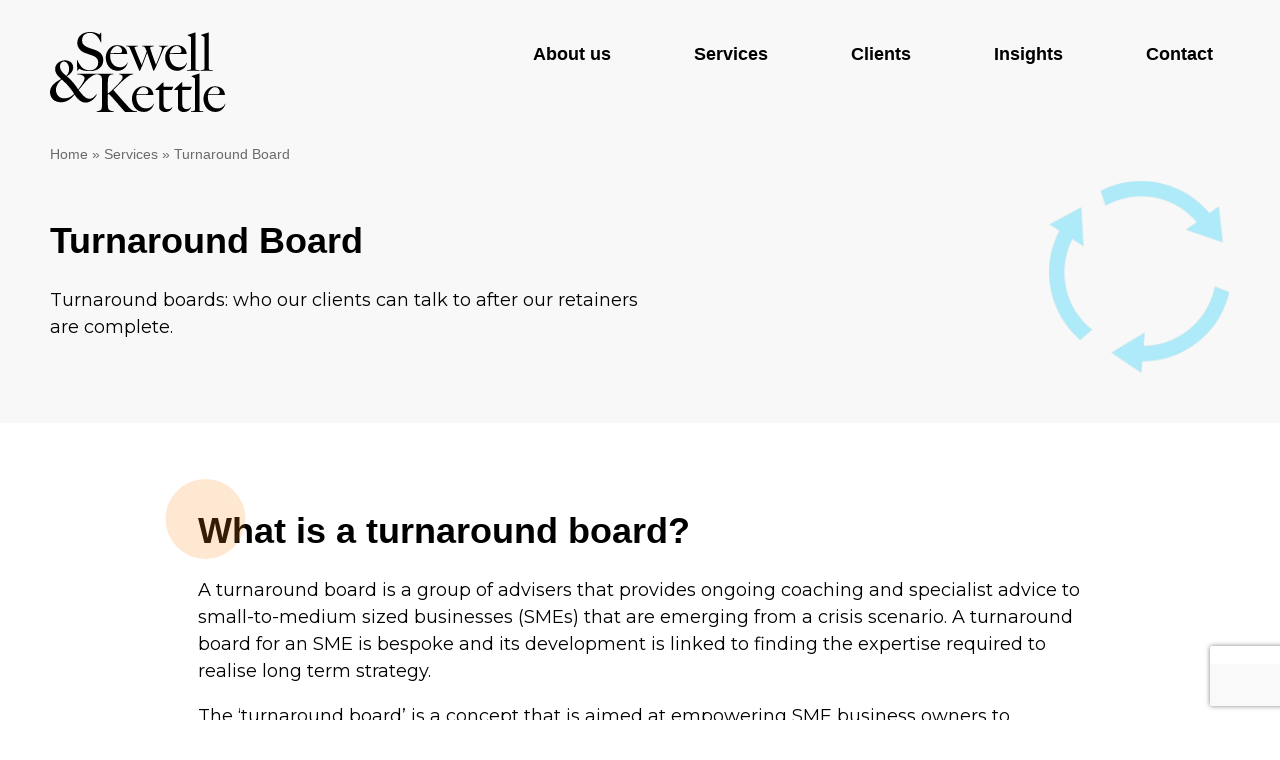

--- FILE ---
content_type: text/html; charset=UTF-8
request_url: https://sklaw.au/services/turnaround-board/
body_size: 14288
content:
<!DOCTYPE html>
<html lang="en-AU" class="no-js">
<head>
	<meta charset="UTF-8">
	<meta name="viewport" content="width=device-width">
    
	<link rel="profile" href="http://gmpg.org/xfn/11">
	<link rel="pingback" href="https://sklaw.au/xmlrpc.php">
	<!--[if lt IE 9]>
	<script src="https://sklaw.au/wp-content/themes/sklawyers/js/html5.js"></script>
	<![endif]-->
	<script>(function(html){html.className = html.className.replace(/\bno-js\b/,'js')})(document.documentElement);</script>
<meta name='robots' content='index, follow, max-image-preview:large, max-snippet:-1, max-video-preview:-1' />

<!-- Google Tag Manager for WordPress by gtm4wp.com -->
<script data-cfasync="false" data-pagespeed-no-defer>
	var gtm4wp_datalayer_name = "dataLayer";
	var dataLayer = dataLayer || [];

	const gtm4wp_scrollerscript_debugmode         = false;
	const gtm4wp_scrollerscript_callbacktime      = 100;
	const gtm4wp_scrollerscript_readerlocation    = 150;
	const gtm4wp_scrollerscript_contentelementid  = "content";
	const gtm4wp_scrollerscript_scannertime       = 60;
</script>
<!-- End Google Tag Manager for WordPress by gtm4wp.com -->
	<!-- This site is optimized with the Yoast SEO plugin v26.7 - https://yoast.com/wordpress/plugins/seo/ -->
	<title>Turnaround Board</title>
	<meta name="description" content="Turnaround boards: who our clients can talk to after our retainers are complete." />
	<link rel="canonical" href="https://sklaw.au/services/turnaround-board/" />
	<meta property="og:locale" content="en_US" />
	<meta property="og:type" content="article" />
	<meta property="og:title" content="Turnaround Board" />
	<meta property="og:description" content="Turnaround boards: who our clients can talk to after our retainers are complete." />
	<meta property="og:url" content="https://sklaw.au/services/turnaround-board/" />
	<meta property="og:site_name" content="Sewell &amp; Kettle Lawyers" />
	<meta property="article:modified_time" content="2023-11-21T23:42:05+00:00" />
	<meta property="og:image" content="https://sklaw.au/wp-content/uploads/2020/09/sk-lawyers-turnaround-board.png" />
	<meta property="og:image:width" content="189" />
	<meta property="og:image:height" content="200" />
	<meta property="og:image:type" content="image/png" />
	<meta name="twitter:card" content="summary_large_image" />
	<script type="application/ld+json" class="yoast-schema-graph">{"@context":"https://schema.org","@graph":[{"@type":"WebPage","@id":"https://sklaw.au/services/turnaround-board/","url":"https://sklaw.au/services/turnaround-board/","name":"Turnaround Board","isPartOf":{"@id":"https://sklaw.au/#website"},"primaryImageOfPage":{"@id":"https://sklaw.au/services/turnaround-board/#primaryimage"},"image":{"@id":"https://sklaw.au/services/turnaround-board/#primaryimage"},"thumbnailUrl":"https://sklaw.au/wp-content/uploads/2020/09/sk-lawyers-turnaround-board.png","datePublished":"2020-07-15T00:14:23+00:00","dateModified":"2023-11-21T23:42:05+00:00","description":"Turnaround boards: who our clients can talk to after our retainers are complete.","breadcrumb":{"@id":"https://sklaw.au/services/turnaround-board/#breadcrumb"},"inLanguage":"en-AU","potentialAction":[{"@type":"ReadAction","target":["https://sklaw.au/services/turnaround-board/"]}]},{"@type":"ImageObject","inLanguage":"en-AU","@id":"https://sklaw.au/services/turnaround-board/#primaryimage","url":"https://sklaw.au/wp-content/uploads/2020/09/sk-lawyers-turnaround-board.png","contentUrl":"https://sklaw.au/wp-content/uploads/2020/09/sk-lawyers-turnaround-board.png","width":189,"height":200,"caption":"Sewell & Kettle Lawyers turnaround board"},{"@type":"BreadcrumbList","@id":"https://sklaw.au/services/turnaround-board/#breadcrumb","itemListElement":[{"@type":"ListItem","position":1,"name":"Home","item":"https://sklaw.au/"},{"@type":"ListItem","position":2,"name":"Services","item":"https://sklaw.au/services/"},{"@type":"ListItem","position":3,"name":"Turnaround Board"}]},{"@type":"WebSite","@id":"https://sklaw.au/#website","url":"https://sklaw.au/","name":"Sewell & Kettle Lawyers","description":"Sydney, Melbourne and Gold Coast Insolvency Lawyers","publisher":{"@id":"https://sklaw.au/#organization"},"alternateName":"S&K Lawyers","potentialAction":[{"@type":"SearchAction","target":{"@type":"EntryPoint","urlTemplate":"https://sklaw.au/?s={search_term_string}"},"query-input":{"@type":"PropertyValueSpecification","valueRequired":true,"valueName":"search_term_string"}}],"inLanguage":"en-AU"},{"@type":"Organization","@id":"https://sklaw.au/#organization","name":"Sewell & Kettle Lawyers","alternateName":"S&K Lawyers","url":"https://sklaw.au/","logo":{"@type":"ImageObject","inLanguage":"en-AU","@id":"https://sklaw.au/#/schema/logo/image/","url":"https://sklaw.au/wp-content/uploads/2020/09/logo-sklawyers-1.png","contentUrl":"https://sklaw.au/wp-content/uploads/2020/09/logo-sklawyers-1.png","width":176,"height":80,"caption":"Sewell & Kettle Lawyers"},"image":{"@id":"https://sklaw.au/#/schema/logo/image/"},"sameAs":["https://www.linkedin.com/company/sewell-&amp;-kettle-lawyers/"]}]}</script>
	<!-- / Yoast SEO plugin. -->


<link rel='dns-prefetch' href='//cdnjs.cloudflare.com' />
<link rel='dns-prefetch' href='//use.fontawesome.com' />
<link rel='dns-prefetch' href='//fonts.googleapis.com' />
<link href='https://fonts.gstatic.com' crossorigin rel='preconnect' />
<link href='https://use.fontawesome.com' crossorigin rel='preconnect' />
<link rel="alternate" type="application/rss+xml" title="Sewell &amp; Kettle Lawyers &raquo; Feed" href="https://sklaw.au/feed/" />
<link rel="alternate" type="application/rss+xml" title="Sewell &amp; Kettle Lawyers &raquo; Comments Feed" href="https://sklaw.au/comments/feed/" />
<link rel="alternate" title="oEmbed (JSON)" type="application/json+oembed" href="https://sklaw.au/wp-json/oembed/1.0/embed?url=https%3A%2F%2Fsklaw.au%2Fservices%2Fturnaround-board%2F" />
<link rel="alternate" title="oEmbed (XML)" type="text/xml+oembed" href="https://sklaw.au/wp-json/oembed/1.0/embed?url=https%3A%2F%2Fsklaw.au%2Fservices%2Fturnaround-board%2F&#038;format=xml" />
<style id='wp-img-auto-sizes-contain-inline-css' type='text/css'>
img:is([sizes=auto i],[sizes^="auto," i]){contain-intrinsic-size:3000px 1500px}
/*# sourceURL=wp-img-auto-sizes-contain-inline-css */
</style>
<style id='wp-block-library-inline-css' type='text/css'>
:root{--wp-block-synced-color:#7a00df;--wp-block-synced-color--rgb:122,0,223;--wp-bound-block-color:var(--wp-block-synced-color);--wp-editor-canvas-background:#ddd;--wp-admin-theme-color:#007cba;--wp-admin-theme-color--rgb:0,124,186;--wp-admin-theme-color-darker-10:#006ba1;--wp-admin-theme-color-darker-10--rgb:0,107,160.5;--wp-admin-theme-color-darker-20:#005a87;--wp-admin-theme-color-darker-20--rgb:0,90,135;--wp-admin-border-width-focus:2px}@media (min-resolution:192dpi){:root{--wp-admin-border-width-focus:1.5px}}.wp-element-button{cursor:pointer}:root .has-very-light-gray-background-color{background-color:#eee}:root .has-very-dark-gray-background-color{background-color:#313131}:root .has-very-light-gray-color{color:#eee}:root .has-very-dark-gray-color{color:#313131}:root .has-vivid-green-cyan-to-vivid-cyan-blue-gradient-background{background:linear-gradient(135deg,#00d084,#0693e3)}:root .has-purple-crush-gradient-background{background:linear-gradient(135deg,#34e2e4,#4721fb 50%,#ab1dfe)}:root .has-hazy-dawn-gradient-background{background:linear-gradient(135deg,#faaca8,#dad0ec)}:root .has-subdued-olive-gradient-background{background:linear-gradient(135deg,#fafae1,#67a671)}:root .has-atomic-cream-gradient-background{background:linear-gradient(135deg,#fdd79a,#004a59)}:root .has-nightshade-gradient-background{background:linear-gradient(135deg,#330968,#31cdcf)}:root .has-midnight-gradient-background{background:linear-gradient(135deg,#020381,#2874fc)}:root{--wp--preset--font-size--normal:16px;--wp--preset--font-size--huge:42px}.has-regular-font-size{font-size:1em}.has-larger-font-size{font-size:2.625em}.has-normal-font-size{font-size:var(--wp--preset--font-size--normal)}.has-huge-font-size{font-size:var(--wp--preset--font-size--huge)}.has-text-align-center{text-align:center}.has-text-align-left{text-align:left}.has-text-align-right{text-align:right}.has-fit-text{white-space:nowrap!important}#end-resizable-editor-section{display:none}.aligncenter{clear:both}.items-justified-left{justify-content:flex-start}.items-justified-center{justify-content:center}.items-justified-right{justify-content:flex-end}.items-justified-space-between{justify-content:space-between}.screen-reader-text{border:0;clip-path:inset(50%);height:1px;margin:-1px;overflow:hidden;padding:0;position:absolute;width:1px;word-wrap:normal!important}.screen-reader-text:focus{background-color:#ddd;clip-path:none;color:#444;display:block;font-size:1em;height:auto;left:5px;line-height:normal;padding:15px 23px 14px;text-decoration:none;top:5px;width:auto;z-index:100000}html :where(.has-border-color){border-style:solid}html :where([style*=border-top-color]){border-top-style:solid}html :where([style*=border-right-color]){border-right-style:solid}html :where([style*=border-bottom-color]){border-bottom-style:solid}html :where([style*=border-left-color]){border-left-style:solid}html :where([style*=border-width]){border-style:solid}html :where([style*=border-top-width]){border-top-style:solid}html :where([style*=border-right-width]){border-right-style:solid}html :where([style*=border-bottom-width]){border-bottom-style:solid}html :where([style*=border-left-width]){border-left-style:solid}html :where(img[class*=wp-image-]){height:auto;max-width:100%}:where(figure){margin:0 0 1em}html :where(.is-position-sticky){--wp-admin--admin-bar--position-offset:var(--wp-admin--admin-bar--height,0px)}@media screen and (max-width:600px){html :where(.is-position-sticky){--wp-admin--admin-bar--position-offset:0px}}

/*# sourceURL=wp-block-library-inline-css */
</style><style id='wp-block-heading-inline-css' type='text/css'>
h1:where(.wp-block-heading).has-background,h2:where(.wp-block-heading).has-background,h3:where(.wp-block-heading).has-background,h4:where(.wp-block-heading).has-background,h5:where(.wp-block-heading).has-background,h6:where(.wp-block-heading).has-background{padding:1.25em 2.375em}h1.has-text-align-left[style*=writing-mode]:where([style*=vertical-lr]),h1.has-text-align-right[style*=writing-mode]:where([style*=vertical-rl]),h2.has-text-align-left[style*=writing-mode]:where([style*=vertical-lr]),h2.has-text-align-right[style*=writing-mode]:where([style*=vertical-rl]),h3.has-text-align-left[style*=writing-mode]:where([style*=vertical-lr]),h3.has-text-align-right[style*=writing-mode]:where([style*=vertical-rl]),h4.has-text-align-left[style*=writing-mode]:where([style*=vertical-lr]),h4.has-text-align-right[style*=writing-mode]:where([style*=vertical-rl]),h5.has-text-align-left[style*=writing-mode]:where([style*=vertical-lr]),h5.has-text-align-right[style*=writing-mode]:where([style*=vertical-rl]),h6.has-text-align-left[style*=writing-mode]:where([style*=vertical-lr]),h6.has-text-align-right[style*=writing-mode]:where([style*=vertical-rl]){rotate:180deg}
/*# sourceURL=https://sklaw.au/wp-includes/blocks/heading/style.min.css */
</style>
<style id='wp-block-image-inline-css' type='text/css'>
.wp-block-image>a,.wp-block-image>figure>a{display:inline-block}.wp-block-image img{box-sizing:border-box;height:auto;max-width:100%;vertical-align:bottom}@media not (prefers-reduced-motion){.wp-block-image img.hide{visibility:hidden}.wp-block-image img.show{animation:show-content-image .4s}}.wp-block-image[style*=border-radius] img,.wp-block-image[style*=border-radius]>a{border-radius:inherit}.wp-block-image.has-custom-border img{box-sizing:border-box}.wp-block-image.aligncenter{text-align:center}.wp-block-image.alignfull>a,.wp-block-image.alignwide>a{width:100%}.wp-block-image.alignfull img,.wp-block-image.alignwide img{height:auto;width:100%}.wp-block-image .aligncenter,.wp-block-image .alignleft,.wp-block-image .alignright,.wp-block-image.aligncenter,.wp-block-image.alignleft,.wp-block-image.alignright{display:table}.wp-block-image .aligncenter>figcaption,.wp-block-image .alignleft>figcaption,.wp-block-image .alignright>figcaption,.wp-block-image.aligncenter>figcaption,.wp-block-image.alignleft>figcaption,.wp-block-image.alignright>figcaption{caption-side:bottom;display:table-caption}.wp-block-image .alignleft{float:left;margin:.5em 1em .5em 0}.wp-block-image .alignright{float:right;margin:.5em 0 .5em 1em}.wp-block-image .aligncenter{margin-left:auto;margin-right:auto}.wp-block-image :where(figcaption){margin-bottom:1em;margin-top:.5em}.wp-block-image.is-style-circle-mask img{border-radius:9999px}@supports ((-webkit-mask-image:none) or (mask-image:none)) or (-webkit-mask-image:none){.wp-block-image.is-style-circle-mask img{border-radius:0;-webkit-mask-image:url('data:image/svg+xml;utf8,<svg viewBox="0 0 100 100" xmlns="http://www.w3.org/2000/svg"><circle cx="50" cy="50" r="50"/></svg>');mask-image:url('data:image/svg+xml;utf8,<svg viewBox="0 0 100 100" xmlns="http://www.w3.org/2000/svg"><circle cx="50" cy="50" r="50"/></svg>');mask-mode:alpha;-webkit-mask-position:center;mask-position:center;-webkit-mask-repeat:no-repeat;mask-repeat:no-repeat;-webkit-mask-size:contain;mask-size:contain}}:root :where(.wp-block-image.is-style-rounded img,.wp-block-image .is-style-rounded img){border-radius:9999px}.wp-block-image figure{margin:0}.wp-lightbox-container{display:flex;flex-direction:column;position:relative}.wp-lightbox-container img{cursor:zoom-in}.wp-lightbox-container img:hover+button{opacity:1}.wp-lightbox-container button{align-items:center;backdrop-filter:blur(16px) saturate(180%);background-color:#5a5a5a40;border:none;border-radius:4px;cursor:zoom-in;display:flex;height:20px;justify-content:center;opacity:0;padding:0;position:absolute;right:16px;text-align:center;top:16px;width:20px;z-index:100}@media not (prefers-reduced-motion){.wp-lightbox-container button{transition:opacity .2s ease}}.wp-lightbox-container button:focus-visible{outline:3px auto #5a5a5a40;outline:3px auto -webkit-focus-ring-color;outline-offset:3px}.wp-lightbox-container button:hover{cursor:pointer;opacity:1}.wp-lightbox-container button:focus{opacity:1}.wp-lightbox-container button:focus,.wp-lightbox-container button:hover,.wp-lightbox-container button:not(:hover):not(:active):not(.has-background){background-color:#5a5a5a40;border:none}.wp-lightbox-overlay{box-sizing:border-box;cursor:zoom-out;height:100vh;left:0;overflow:hidden;position:fixed;top:0;visibility:hidden;width:100%;z-index:100000}.wp-lightbox-overlay .close-button{align-items:center;cursor:pointer;display:flex;justify-content:center;min-height:40px;min-width:40px;padding:0;position:absolute;right:calc(env(safe-area-inset-right) + 16px);top:calc(env(safe-area-inset-top) + 16px);z-index:5000000}.wp-lightbox-overlay .close-button:focus,.wp-lightbox-overlay .close-button:hover,.wp-lightbox-overlay .close-button:not(:hover):not(:active):not(.has-background){background:none;border:none}.wp-lightbox-overlay .lightbox-image-container{height:var(--wp--lightbox-container-height);left:50%;overflow:hidden;position:absolute;top:50%;transform:translate(-50%,-50%);transform-origin:top left;width:var(--wp--lightbox-container-width);z-index:9999999999}.wp-lightbox-overlay .wp-block-image{align-items:center;box-sizing:border-box;display:flex;height:100%;justify-content:center;margin:0;position:relative;transform-origin:0 0;width:100%;z-index:3000000}.wp-lightbox-overlay .wp-block-image img{height:var(--wp--lightbox-image-height);min-height:var(--wp--lightbox-image-height);min-width:var(--wp--lightbox-image-width);width:var(--wp--lightbox-image-width)}.wp-lightbox-overlay .wp-block-image figcaption{display:none}.wp-lightbox-overlay button{background:none;border:none}.wp-lightbox-overlay .scrim{background-color:#fff;height:100%;opacity:.9;position:absolute;width:100%;z-index:2000000}.wp-lightbox-overlay.active{visibility:visible}@media not (prefers-reduced-motion){.wp-lightbox-overlay.active{animation:turn-on-visibility .25s both}.wp-lightbox-overlay.active img{animation:turn-on-visibility .35s both}.wp-lightbox-overlay.show-closing-animation:not(.active){animation:turn-off-visibility .35s both}.wp-lightbox-overlay.show-closing-animation:not(.active) img{animation:turn-off-visibility .25s both}.wp-lightbox-overlay.zoom.active{animation:none;opacity:1;visibility:visible}.wp-lightbox-overlay.zoom.active .lightbox-image-container{animation:lightbox-zoom-in .4s}.wp-lightbox-overlay.zoom.active .lightbox-image-container img{animation:none}.wp-lightbox-overlay.zoom.active .scrim{animation:turn-on-visibility .4s forwards}.wp-lightbox-overlay.zoom.show-closing-animation:not(.active){animation:none}.wp-lightbox-overlay.zoom.show-closing-animation:not(.active) .lightbox-image-container{animation:lightbox-zoom-out .4s}.wp-lightbox-overlay.zoom.show-closing-animation:not(.active) .lightbox-image-container img{animation:none}.wp-lightbox-overlay.zoom.show-closing-animation:not(.active) .scrim{animation:turn-off-visibility .4s forwards}}@keyframes show-content-image{0%{visibility:hidden}99%{visibility:hidden}to{visibility:visible}}@keyframes turn-on-visibility{0%{opacity:0}to{opacity:1}}@keyframes turn-off-visibility{0%{opacity:1;visibility:visible}99%{opacity:0;visibility:visible}to{opacity:0;visibility:hidden}}@keyframes lightbox-zoom-in{0%{transform:translate(calc((-100vw + var(--wp--lightbox-scrollbar-width))/2 + var(--wp--lightbox-initial-left-position)),calc(-50vh + var(--wp--lightbox-initial-top-position))) scale(var(--wp--lightbox-scale))}to{transform:translate(-50%,-50%) scale(1)}}@keyframes lightbox-zoom-out{0%{transform:translate(-50%,-50%) scale(1);visibility:visible}99%{visibility:visible}to{transform:translate(calc((-100vw + var(--wp--lightbox-scrollbar-width))/2 + var(--wp--lightbox-initial-left-position)),calc(-50vh + var(--wp--lightbox-initial-top-position))) scale(var(--wp--lightbox-scale));visibility:hidden}}
/*# sourceURL=https://sklaw.au/wp-includes/blocks/image/style.min.css */
</style>
<style id='wp-block-list-inline-css' type='text/css'>
ol,ul{box-sizing:border-box}:root :where(.wp-block-list.has-background){padding:1.25em 2.375em}
/*# sourceURL=https://sklaw.au/wp-includes/blocks/list/style.min.css */
</style>
<style id='wp-block-columns-inline-css' type='text/css'>
.wp-block-columns{box-sizing:border-box;display:flex;flex-wrap:wrap!important}@media (min-width:782px){.wp-block-columns{flex-wrap:nowrap!important}}.wp-block-columns{align-items:normal!important}.wp-block-columns.are-vertically-aligned-top{align-items:flex-start}.wp-block-columns.are-vertically-aligned-center{align-items:center}.wp-block-columns.are-vertically-aligned-bottom{align-items:flex-end}@media (max-width:781px){.wp-block-columns:not(.is-not-stacked-on-mobile)>.wp-block-column{flex-basis:100%!important}}@media (min-width:782px){.wp-block-columns:not(.is-not-stacked-on-mobile)>.wp-block-column{flex-basis:0;flex-grow:1}.wp-block-columns:not(.is-not-stacked-on-mobile)>.wp-block-column[style*=flex-basis]{flex-grow:0}}.wp-block-columns.is-not-stacked-on-mobile{flex-wrap:nowrap!important}.wp-block-columns.is-not-stacked-on-mobile>.wp-block-column{flex-basis:0;flex-grow:1}.wp-block-columns.is-not-stacked-on-mobile>.wp-block-column[style*=flex-basis]{flex-grow:0}:where(.wp-block-columns){margin-bottom:1.75em}:where(.wp-block-columns.has-background){padding:1.25em 2.375em}.wp-block-column{flex-grow:1;min-width:0;overflow-wrap:break-word;word-break:break-word}.wp-block-column.is-vertically-aligned-top{align-self:flex-start}.wp-block-column.is-vertically-aligned-center{align-self:center}.wp-block-column.is-vertically-aligned-bottom{align-self:flex-end}.wp-block-column.is-vertically-aligned-stretch{align-self:stretch}.wp-block-column.is-vertically-aligned-bottom,.wp-block-column.is-vertically-aligned-center,.wp-block-column.is-vertically-aligned-top{width:100%}
/*# sourceURL=https://sklaw.au/wp-includes/blocks/columns/style.min.css */
</style>
<style id='wp-block-embed-inline-css' type='text/css'>
.wp-block-embed.alignleft,.wp-block-embed.alignright,.wp-block[data-align=left]>[data-type="core/embed"],.wp-block[data-align=right]>[data-type="core/embed"]{max-width:360px;width:100%}.wp-block-embed.alignleft .wp-block-embed__wrapper,.wp-block-embed.alignright .wp-block-embed__wrapper,.wp-block[data-align=left]>[data-type="core/embed"] .wp-block-embed__wrapper,.wp-block[data-align=right]>[data-type="core/embed"] .wp-block-embed__wrapper{min-width:280px}.wp-block-cover .wp-block-embed{min-height:240px;min-width:320px}.wp-block-embed{overflow-wrap:break-word}.wp-block-embed :where(figcaption){margin-bottom:1em;margin-top:.5em}.wp-block-embed iframe{max-width:100%}.wp-block-embed__wrapper{position:relative}.wp-embed-responsive .wp-has-aspect-ratio .wp-block-embed__wrapper:before{content:"";display:block;padding-top:50%}.wp-embed-responsive .wp-has-aspect-ratio iframe{bottom:0;height:100%;left:0;position:absolute;right:0;top:0;width:100%}.wp-embed-responsive .wp-embed-aspect-21-9 .wp-block-embed__wrapper:before{padding-top:42.85%}.wp-embed-responsive .wp-embed-aspect-18-9 .wp-block-embed__wrapper:before{padding-top:50%}.wp-embed-responsive .wp-embed-aspect-16-9 .wp-block-embed__wrapper:before{padding-top:56.25%}.wp-embed-responsive .wp-embed-aspect-4-3 .wp-block-embed__wrapper:before{padding-top:75%}.wp-embed-responsive .wp-embed-aspect-1-1 .wp-block-embed__wrapper:before{padding-top:100%}.wp-embed-responsive .wp-embed-aspect-9-16 .wp-block-embed__wrapper:before{padding-top:177.77%}.wp-embed-responsive .wp-embed-aspect-1-2 .wp-block-embed__wrapper:before{padding-top:200%}
/*# sourceURL=https://sklaw.au/wp-includes/blocks/embed/style.min.css */
</style>
<style id='wp-block-group-inline-css' type='text/css'>
.wp-block-group{box-sizing:border-box}:where(.wp-block-group.wp-block-group-is-layout-constrained){position:relative}
/*# sourceURL=https://sklaw.au/wp-includes/blocks/group/style.min.css */
</style>
<style id='wp-block-paragraph-inline-css' type='text/css'>
.is-small-text{font-size:.875em}.is-regular-text{font-size:1em}.is-large-text{font-size:2.25em}.is-larger-text{font-size:3em}.has-drop-cap:not(:focus):first-letter{float:left;font-size:8.4em;font-style:normal;font-weight:100;line-height:.68;margin:.05em .1em 0 0;text-transform:uppercase}body.rtl .has-drop-cap:not(:focus):first-letter{float:none;margin-left:.1em}p.has-drop-cap.has-background{overflow:hidden}:root :where(p.has-background){padding:1.25em 2.375em}:where(p.has-text-color:not(.has-link-color)) a{color:inherit}p.has-text-align-left[style*="writing-mode:vertical-lr"],p.has-text-align-right[style*="writing-mode:vertical-rl"]{rotate:180deg}
/*# sourceURL=https://sklaw.au/wp-includes/blocks/paragraph/style.min.css */
</style>
<style id='wp-block-quote-inline-css' type='text/css'>
.wp-block-quote{box-sizing:border-box;overflow-wrap:break-word}.wp-block-quote.is-large:where(:not(.is-style-plain)),.wp-block-quote.is-style-large:where(:not(.is-style-plain)){margin-bottom:1em;padding:0 1em}.wp-block-quote.is-large:where(:not(.is-style-plain)) p,.wp-block-quote.is-style-large:where(:not(.is-style-plain)) p{font-size:1.5em;font-style:italic;line-height:1.6}.wp-block-quote.is-large:where(:not(.is-style-plain)) cite,.wp-block-quote.is-large:where(:not(.is-style-plain)) footer,.wp-block-quote.is-style-large:where(:not(.is-style-plain)) cite,.wp-block-quote.is-style-large:where(:not(.is-style-plain)) footer{font-size:1.125em;text-align:right}.wp-block-quote>cite{display:block}
/*# sourceURL=https://sklaw.au/wp-includes/blocks/quote/style.min.css */
</style>
<style id='global-styles-inline-css' type='text/css'>
:root{--wp--preset--aspect-ratio--square: 1;--wp--preset--aspect-ratio--4-3: 4/3;--wp--preset--aspect-ratio--3-4: 3/4;--wp--preset--aspect-ratio--3-2: 3/2;--wp--preset--aspect-ratio--2-3: 2/3;--wp--preset--aspect-ratio--16-9: 16/9;--wp--preset--aspect-ratio--9-16: 9/16;--wp--preset--color--black: #000000;--wp--preset--color--cyan-bluish-gray: #abb8c3;--wp--preset--color--white: #ffffff;--wp--preset--color--pale-pink: #f78da7;--wp--preset--color--vivid-red: #cf2e2e;--wp--preset--color--luminous-vivid-orange: #ff6900;--wp--preset--color--luminous-vivid-amber: #fcb900;--wp--preset--color--light-green-cyan: #7bdcb5;--wp--preset--color--vivid-green-cyan: #00d084;--wp--preset--color--pale-cyan-blue: #8ed1fc;--wp--preset--color--vivid-cyan-blue: #0693e3;--wp--preset--color--vivid-purple: #9b51e0;--wp--preset--color--sklawyers-blue: #00CCFF;--wp--preset--color--sklawyers-green: #33CC99;--wp--preset--color--sklawyers-orange: #FF8B1F;--wp--preset--color--sklawyers-red: #E81A20;--wp--preset--color--sklawyers-gray: #8A8A8A;--wp--preset--color--sklawyers-light-gray: #AAAAAA;--wp--preset--color--sklawyers-very-light-gray: #CFCFCF;--wp--preset--color--sklawyers-white: #FFFFFF;--wp--preset--color--sklawyers-almost-white: #F8F8F8;--wp--preset--color--sklawyers-black: #000000;--wp--preset--gradient--vivid-cyan-blue-to-vivid-purple: linear-gradient(135deg,rgb(6,147,227) 0%,rgb(155,81,224) 100%);--wp--preset--gradient--light-green-cyan-to-vivid-green-cyan: linear-gradient(135deg,rgb(122,220,180) 0%,rgb(0,208,130) 100%);--wp--preset--gradient--luminous-vivid-amber-to-luminous-vivid-orange: linear-gradient(135deg,rgb(252,185,0) 0%,rgb(255,105,0) 100%);--wp--preset--gradient--luminous-vivid-orange-to-vivid-red: linear-gradient(135deg,rgb(255,105,0) 0%,rgb(207,46,46) 100%);--wp--preset--gradient--very-light-gray-to-cyan-bluish-gray: linear-gradient(135deg,rgb(238,238,238) 0%,rgb(169,184,195) 100%);--wp--preset--gradient--cool-to-warm-spectrum: linear-gradient(135deg,rgb(74,234,220) 0%,rgb(151,120,209) 20%,rgb(207,42,186) 40%,rgb(238,44,130) 60%,rgb(251,105,98) 80%,rgb(254,248,76) 100%);--wp--preset--gradient--blush-light-purple: linear-gradient(135deg,rgb(255,206,236) 0%,rgb(152,150,240) 100%);--wp--preset--gradient--blush-bordeaux: linear-gradient(135deg,rgb(254,205,165) 0%,rgb(254,45,45) 50%,rgb(107,0,62) 100%);--wp--preset--gradient--luminous-dusk: linear-gradient(135deg,rgb(255,203,112) 0%,rgb(199,81,192) 50%,rgb(65,88,208) 100%);--wp--preset--gradient--pale-ocean: linear-gradient(135deg,rgb(255,245,203) 0%,rgb(182,227,212) 50%,rgb(51,167,181) 100%);--wp--preset--gradient--electric-grass: linear-gradient(135deg,rgb(202,248,128) 0%,rgb(113,206,126) 100%);--wp--preset--gradient--midnight: linear-gradient(135deg,rgb(2,3,129) 0%,rgb(40,116,252) 100%);--wp--preset--font-size--small: 13px;--wp--preset--font-size--medium: 20px;--wp--preset--font-size--large: 36px;--wp--preset--font-size--x-large: 42px;--wp--preset--spacing--20: 0.44rem;--wp--preset--spacing--30: 0.67rem;--wp--preset--spacing--40: 1rem;--wp--preset--spacing--50: 1.5rem;--wp--preset--spacing--60: 2.25rem;--wp--preset--spacing--70: 3.38rem;--wp--preset--spacing--80: 5.06rem;--wp--preset--shadow--natural: 6px 6px 9px rgba(0, 0, 0, 0.2);--wp--preset--shadow--deep: 12px 12px 50px rgba(0, 0, 0, 0.4);--wp--preset--shadow--sharp: 6px 6px 0px rgba(0, 0, 0, 0.2);--wp--preset--shadow--outlined: 6px 6px 0px -3px rgb(255, 255, 255), 6px 6px rgb(0, 0, 0);--wp--preset--shadow--crisp: 6px 6px 0px rgb(0, 0, 0);}:where(.is-layout-flex){gap: 0.5em;}:where(.is-layout-grid){gap: 0.5em;}body .is-layout-flex{display: flex;}.is-layout-flex{flex-wrap: wrap;align-items: center;}.is-layout-flex > :is(*, div){margin: 0;}body .is-layout-grid{display: grid;}.is-layout-grid > :is(*, div){margin: 0;}:where(.wp-block-columns.is-layout-flex){gap: 2em;}:where(.wp-block-columns.is-layout-grid){gap: 2em;}:where(.wp-block-post-template.is-layout-flex){gap: 1.25em;}:where(.wp-block-post-template.is-layout-grid){gap: 1.25em;}.has-black-color{color: var(--wp--preset--color--black) !important;}.has-cyan-bluish-gray-color{color: var(--wp--preset--color--cyan-bluish-gray) !important;}.has-white-color{color: var(--wp--preset--color--white) !important;}.has-pale-pink-color{color: var(--wp--preset--color--pale-pink) !important;}.has-vivid-red-color{color: var(--wp--preset--color--vivid-red) !important;}.has-luminous-vivid-orange-color{color: var(--wp--preset--color--luminous-vivid-orange) !important;}.has-luminous-vivid-amber-color{color: var(--wp--preset--color--luminous-vivid-amber) !important;}.has-light-green-cyan-color{color: var(--wp--preset--color--light-green-cyan) !important;}.has-vivid-green-cyan-color{color: var(--wp--preset--color--vivid-green-cyan) !important;}.has-pale-cyan-blue-color{color: var(--wp--preset--color--pale-cyan-blue) !important;}.has-vivid-cyan-blue-color{color: var(--wp--preset--color--vivid-cyan-blue) !important;}.has-vivid-purple-color{color: var(--wp--preset--color--vivid-purple) !important;}.has-black-background-color{background-color: var(--wp--preset--color--black) !important;}.has-cyan-bluish-gray-background-color{background-color: var(--wp--preset--color--cyan-bluish-gray) !important;}.has-white-background-color{background-color: var(--wp--preset--color--white) !important;}.has-pale-pink-background-color{background-color: var(--wp--preset--color--pale-pink) !important;}.has-vivid-red-background-color{background-color: var(--wp--preset--color--vivid-red) !important;}.has-luminous-vivid-orange-background-color{background-color: var(--wp--preset--color--luminous-vivid-orange) !important;}.has-luminous-vivid-amber-background-color{background-color: var(--wp--preset--color--luminous-vivid-amber) !important;}.has-light-green-cyan-background-color{background-color: var(--wp--preset--color--light-green-cyan) !important;}.has-vivid-green-cyan-background-color{background-color: var(--wp--preset--color--vivid-green-cyan) !important;}.has-pale-cyan-blue-background-color{background-color: var(--wp--preset--color--pale-cyan-blue) !important;}.has-vivid-cyan-blue-background-color{background-color: var(--wp--preset--color--vivid-cyan-blue) !important;}.has-vivid-purple-background-color{background-color: var(--wp--preset--color--vivid-purple) !important;}.has-black-border-color{border-color: var(--wp--preset--color--black) !important;}.has-cyan-bluish-gray-border-color{border-color: var(--wp--preset--color--cyan-bluish-gray) !important;}.has-white-border-color{border-color: var(--wp--preset--color--white) !important;}.has-pale-pink-border-color{border-color: var(--wp--preset--color--pale-pink) !important;}.has-vivid-red-border-color{border-color: var(--wp--preset--color--vivid-red) !important;}.has-luminous-vivid-orange-border-color{border-color: var(--wp--preset--color--luminous-vivid-orange) !important;}.has-luminous-vivid-amber-border-color{border-color: var(--wp--preset--color--luminous-vivid-amber) !important;}.has-light-green-cyan-border-color{border-color: var(--wp--preset--color--light-green-cyan) !important;}.has-vivid-green-cyan-border-color{border-color: var(--wp--preset--color--vivid-green-cyan) !important;}.has-pale-cyan-blue-border-color{border-color: var(--wp--preset--color--pale-cyan-blue) !important;}.has-vivid-cyan-blue-border-color{border-color: var(--wp--preset--color--vivid-cyan-blue) !important;}.has-vivid-purple-border-color{border-color: var(--wp--preset--color--vivid-purple) !important;}.has-vivid-cyan-blue-to-vivid-purple-gradient-background{background: var(--wp--preset--gradient--vivid-cyan-blue-to-vivid-purple) !important;}.has-light-green-cyan-to-vivid-green-cyan-gradient-background{background: var(--wp--preset--gradient--light-green-cyan-to-vivid-green-cyan) !important;}.has-luminous-vivid-amber-to-luminous-vivid-orange-gradient-background{background: var(--wp--preset--gradient--luminous-vivid-amber-to-luminous-vivid-orange) !important;}.has-luminous-vivid-orange-to-vivid-red-gradient-background{background: var(--wp--preset--gradient--luminous-vivid-orange-to-vivid-red) !important;}.has-very-light-gray-to-cyan-bluish-gray-gradient-background{background: var(--wp--preset--gradient--very-light-gray-to-cyan-bluish-gray) !important;}.has-cool-to-warm-spectrum-gradient-background{background: var(--wp--preset--gradient--cool-to-warm-spectrum) !important;}.has-blush-light-purple-gradient-background{background: var(--wp--preset--gradient--blush-light-purple) !important;}.has-blush-bordeaux-gradient-background{background: var(--wp--preset--gradient--blush-bordeaux) !important;}.has-luminous-dusk-gradient-background{background: var(--wp--preset--gradient--luminous-dusk) !important;}.has-pale-ocean-gradient-background{background: var(--wp--preset--gradient--pale-ocean) !important;}.has-electric-grass-gradient-background{background: var(--wp--preset--gradient--electric-grass) !important;}.has-midnight-gradient-background{background: var(--wp--preset--gradient--midnight) !important;}.has-small-font-size{font-size: var(--wp--preset--font-size--small) !important;}.has-medium-font-size{font-size: var(--wp--preset--font-size--medium) !important;}.has-large-font-size{font-size: var(--wp--preset--font-size--large) !important;}.has-x-large-font-size{font-size: var(--wp--preset--font-size--x-large) !important;}
:where(.wp-block-columns.is-layout-flex){gap: 2em;}:where(.wp-block-columns.is-layout-grid){gap: 2em;}
/*# sourceURL=global-styles-inline-css */
</style>
<style id='core-block-supports-inline-css' type='text/css'>
.wp-container-core-columns-is-layout-9d6595d7{flex-wrap:nowrap;}
/*# sourceURL=core-block-supports-inline-css */
</style>

<style id='classic-theme-styles-inline-css' type='text/css'>
/*! This file is auto-generated */
.wp-block-button__link{color:#fff;background-color:#32373c;border-radius:9999px;box-shadow:none;text-decoration:none;padding:calc(.667em + 2px) calc(1.333em + 2px);font-size:1.125em}.wp-block-file__button{background:#32373c;color:#fff;text-decoration:none}
/*# sourceURL=/wp-includes/css/classic-themes.min.css */
</style>
<link rel='preload' as='style' onload="this.onload=null;this.rel='stylesheet'" crossorigin='anonymous' id='contact-form-7-css' href='https://sklaw.au/wp-content/plugins/contact-form-7/includes/css/styles.css?ver=6.1.4' type='text/css' media='all' />
<link rel='preload' as='style' onload="this.onload=null;this.rel='stylesheet'" crossorigin='anonymous' id='sklawyers-alerts-css' href='https://sklaw.au/wp-content/plugins/sklawyers-alerts/assets/style.css?ver=1.0.0' type='text/css' media='all' />
<link rel='preload' as='style' onload="this.onload=null;this.rel='stylesheet'" crossorigin='anonymous' id='sklawyers-popups-css' href='https://sklaw.au/wp-content/plugins/sklawyers-popups/assets/style.css?ver=1.0.0' type='text/css' media='all' />
<link rel='preload' as='style' onload="this.onload=null;this.rel='stylesheet'" crossorigin='anonymous' id='slick-css' href='https://sklaw.au/wp-content/themes/sklawyers/assets/js/slick/slick.css' type='text/css' media='all' />
<link rel='preload' as='style' onload="this.onload=null;this.rel='stylesheet'" crossorigin='anonymous' id='sklawyers-revealjs-css' href='https://sklaw.au/wp-content/plugins/sklawyers-revealjs/assets/style.css?ver=6.9' type='text/css' media='all' />
<link rel='preload' as='style' onload="this.onload=null;this.rel='stylesheet'" crossorigin='anonymous' id='fontawesome-css' href='https://use.fontawesome.com/releases/v5.10.2/css/all.css' type='text/css' media='all' />
<link rel='preload' as='style' onload="this.onload=null;this.rel='stylesheet'" crossorigin='anonymous' id='sklawyers-fonts-css' href='https://fonts.googleapis.com/css?family=Montserrat%3A400italic%2C400%2C700italic%2C700&#038;subset=latin%2Clatin-ext&#038;display=swap' type='text/css' media='all' />
<link rel='preload' as='style' onload="this.onload=null;this.rel='stylesheet'" crossorigin='anonymous' id='jquery-fancybox-css' href='https://sklaw.au/wp-content/themes/sklawyers/assets/js/fancybox/jquery.fancybox.css' type='text/css' media='all' />
<link rel='preload' as='style' onload="this.onload=null;this.rel='stylesheet'" crossorigin='anonymous' id='jquery-timeto-css' href='https://sklaw.au/wp-content/themes/sklawyers/assets/js/timeto/timeTo.css' type='text/css' media='all' />
<link rel="stylesheet" href="https://sklaw.au/wp-content/cache/minify/7f20d.css" media="all" />

<link rel='preload' as='style' onload="this.onload=null;this.rel='stylesheet'" crossorigin='anonymous' id='wp-pagenavi-css' href='https://sklaw.au/wp-content/plugins/wp-pagenavi/pagenavi-css.css?ver=2.70' type='text/css' media='all' />
<script src="https://sklaw.au/wp-content/cache/minify/818c0.js"></script>


<script type="text/javascript" src="//cdnjs.cloudflare.com/ajax/libs/jquery-cookie/1.4.1/jquery.cookie.min.js" id="jquery-cookie-js"></script>
<script src="https://sklaw.au/wp-content/cache/minify/f5c3e.js"></script>





<link rel="https://api.w.org/" href="https://sklaw.au/wp-json/" /><link rel="alternate" title="JSON" type="application/json" href="https://sklaw.au/wp-json/wp/v2/pages/6624" /><link rel="EditURI" type="application/rsd+xml" title="RSD" href="https://sklaw.au/xmlrpc.php?rsd" />
<meta name="generator" content="WordPress 6.9" />
<link rel='shortlink' href='https://sklaw.au/?p=6624' />

<!-- Google Tag Manager for WordPress by gtm4wp.com -->
<!-- GTM Container placement set to automatic -->
<script data-cfasync="false" data-pagespeed-no-defer>
	var dataLayer_content = {"visitorLoginState":"logged-out","visitorType":"visitor-logged-out","pagePostType":"page","pagePostType2":"single-page","pagePostAuthor":"Ben Sewell","browserName":"Googlebot","browserVersion":2.100000000000000088817841970012523233890533447265625,"browserEngineName":"","browserEngineVersion":"","osName":"","osVersion":"","deviceType":"bot","deviceManufacturer":"","deviceModel":""};
	dataLayer.push( dataLayer_content );
</script>
<script data-cfasync="false" data-pagespeed-no-defer>
(function(w,d,s,l,i){w[l]=w[l]||[];w[l].push({'gtm.start':
new Date().getTime(),event:'gtm.js'});var f=d.getElementsByTagName(s)[0],
j=d.createElement(s),dl=l!='dataLayer'?'&l='+l:'';j.async=true;j.src=
'//www.googletagmanager.com/gtm.js?id='+i+dl;f.parentNode.insertBefore(j,f);
})(window,document,'script','dataLayer','GTM-KXFWSXF');
</script>
<!-- End Google Tag Manager for WordPress by gtm4wp.com -->	<link rel="icon" href="https://sklaw.au/wp-content/uploads/2020/07/favicon.png" sizes="32x32" />
<link rel="icon" href="https://sklaw.au/wp-content/uploads/2020/07/favicon.png" sizes="192x192" />
<link rel="apple-touch-icon" href="https://sklaw.au/wp-content/uploads/2020/07/favicon.png" />
<meta name="msapplication-TileImage" content="https://sklaw.au/wp-content/uploads/2020/07/favicon.png" />
</head>

<body class="wp-singular page-template-default page page-id-6624 page-child parent-pageid-6614 wp-theme-sklawyers">

<!-- GTM Container placement set to automatic -->
<!-- Google Tag Manager (noscript) -->
				<noscript><iframe src="https://www.googletagmanager.com/ns.html?id=GTM-KXFWSXF" height="0" width="0" style="display:none;visibility:hidden" aria-hidden="true"></iframe></noscript>
<!-- End Google Tag Manager (noscript) --><div id="page-wrap">

    <header id="header">
        <div class="container">
	                        <p class="site-title"><a href="https://sklaw.au/" rel="home">Sewell &amp; Kettle Lawyers</a></p>
	        
            <nav class="nav nav--main">
                <button class="nav-toggle"><span>Menu</span></button>

                <div class="nav-container">
                <ul id="menu-main-menu-desktop" class="menu menu--primary"><li id="menu-item-6672" class="menu-item menu-item-type-post_type menu-item-object-page menu-item-has-children menu-item-6672"><a href="https://sklaw.au/about-us/">About us</a>
<ul class="sub-menu">
	<li id="menu-item-6676" class="menu-item menu-item-type-post_type menu-item-object-page menu-item-6676"><a href="https://sklaw.au/about-us/principal/">Principal</a></li>
	<li id="menu-item-6675" class="menu-item menu-item-type-post_type menu-item-object-page menu-item-6675"><a href="https://sklaw.au/about-us/our-story/">Our Story</a></li>
	<li id="menu-item-6673" class="menu-item menu-item-type-post_type menu-item-object-page menu-item-6673"><a href="https://sklaw.au/about-us/sewell-kettle-lawyers-guarantees/">Guarantees</a></li>
	<li id="menu-item-6674" class="menu-item menu-item-type-post_type menu-item-object-page menu-item-6674"><a href="https://sklaw.au/about-us/independence/">Independence</a></li>
	<li id="menu-item-6677" class="menu-item menu-item-type-post_type menu-item-object-page menu-item-6677"><a href="https://sklaw.au/about-us/vision-purpose/">Vision and Purpose</a></li>
</ul>
</li>
<li id="menu-item-6669" class="menu-item menu-item-type-post_type menu-item-object-page current-page-ancestor current-menu-ancestor current-menu-parent current-page-parent current_page_parent current_page_ancestor menu-item-has-children menu-item-6669"><a href="https://sklaw.au/services/">Services</a>
<ul class="sub-menu">
	<li id="menu-item-6671" class="menu-item menu-item-type-post_type menu-item-object-page menu-item-6671"><a href="https://sklaw.au/services/lawyers/">Lawyers</a></li>
	<li id="menu-item-12198" class="menu-item menu-item-type-post_type menu-item-object-page menu-item-12198"><a href="https://sklaw.au/services/small-business-restructuring/">Small Business Restructuring</a></li>
	<li id="menu-item-10490" class="menu-item menu-item-type-post_type menu-item-object-page menu-item-10490"><a href="https://sklaw.au/services/viability-review/">Viability review</a></li>
	<li id="menu-item-6665" class="menu-item menu-item-type-post_type menu-item-object-page current-menu-item page_item page-item-6624 current_page_item menu-item-6665"><a href="https://sklaw.au/services/turnaround-board/" aria-current="page">Turnaround Board</a></li>
	<li id="menu-item-6666" class="menu-item menu-item-type-post_type menu-item-object-page menu-item-6666"><a href="https://sklaw.au/services/international-legal-services/">International</a></li>
</ul>
</li>
<li id="menu-item-6660" class="menu-item menu-item-type-post_type menu-item-object-page menu-item-has-children menu-item-6660"><a href="https://sklaw.au/clients/">Clients</a>
<ul class="sub-menu">
	<li id="menu-item-6664" class="menu-item menu-item-type-post_type menu-item-object-page menu-item-6664"><a href="https://sklaw.au/clients/case-studies/">Case Studies</a></li>
	<li id="menu-item-6663" class="menu-item menu-item-type-post_type menu-item-object-page menu-item-6663"><a href="https://sklaw.au/clients/what-is-zombie-company/">Zombie companies</a></li>
	<li id="menu-item-6662" class="menu-item menu-item-type-post_type menu-item-object-page menu-item-6662"><a href="https://sklaw.au/clients/being-lost-insolvency-industry/">Being lost in the insolvency industry</a></li>
	<li id="menu-item-6661" class="menu-item menu-item-type-post_type menu-item-object-page menu-item-6661"><a href="https://sklaw.au/clients/types-legal-process/">Types of legal process</a></li>
</ul>
</li>
<li id="menu-item-6659" class="menu-item menu-item-type-post_type menu-item-object-page menu-item-has-children menu-item-6659"><a href="https://sklaw.au/insights/">Insights</a>
<ul class="sub-menu">
	<li id="menu-item-11342" class="menu-item menu-item-type-post_type menu-item-object-page menu-item-11342"><a href="https://sklaw.au/videos/">Videos</a></li>
	<li id="menu-item-6668" class="menu-item menu-item-type-post_type menu-item-object-page menu-item-6668"><a href="https://sklaw.au/blog/">Blog</a></li>
	<li id="menu-item-6908" class="menu-item menu-item-type-post_type menu-item-object-page menu-item-6908"><a href="https://sklaw.au/white-papers/">White Papers</a></li>
	<li id="menu-item-6909" class="menu-item menu-item-type-post_type menu-item-object-page menu-item-6909"><a href="https://sklaw.au/faq/">FAQ</a></li>
	<li id="menu-item-6907" class="menu-item menu-item-type-post_type menu-item-object-page menu-item-6907"><a href="https://sklaw.au/dictionary/">Dictionary</a></li>
</ul>
</li>
<li id="menu-item-6654" class="menu-item menu-item-type-post_type menu-item-object-page menu-item-6654"><a href="https://sklaw.au/contact/">Contact</a></li>
</ul>                </div>
            </nav>

	        <p id="breadcrumbs"><span><span><a href="https://sklaw.au/">Home</a></span> » <span><a href="https://sklaw.au/services/">Services</a></span> » <span class="breadcrumb_last" aria-current="page">Turnaround Board</span></span></p>        </div>
    </header>

    <main id="main">


		<article class="section section--page header-layout--left page-decorator--none">
        <header class="section-header">
	<div class="container">
		<h1 class="section-title">Turnaround Board</h1>

			<div class="excerpt">
	<p>Turnaround boards: who our clients can talk to after our retainers are complete.</p>
	</div>

		<img width="189" height="200" src="https://sklaw.au/wp-content/uploads/2020/09/sk-lawyers-turnaround-board.png" class="attachment-medium size-medium wp-post-image" alt="Sewell &amp; Kettle Lawyers turnaround board" decoding="async" />	</div>
</header>
        <div class="section-content">
            <div class="container">
                
<div class="wp-block-group alignwide"><div class="wp-block-group__inner-container is-layout-flow wp-block-group-is-layout-flow">
<h2 class="has-text-align-left is-style-with-dot has-sklawyers-orange-color has-text-color wp-block-heading">What is a turnaround board?&nbsp;</h2>



<p class="has-text-align-left">A turnaround board is a group of advisers that provides ongoing coaching and specialist advice to small-to-medium sized businesses (SMEs) that are emerging from a crisis scenario. A turnaround board for an SME is bespoke and its development is linked to finding the expertise required to realise long term strategy.</p>



<p class="has-text-align-left">The ‘turnaround board’ is a concept that is aimed at empowering SME business owners to continue to grow. Large corporates are able to hire consultants and also employ non-executive directors to bring strategic plans to executives who are focused on the day-to-day operations. Directors and owners of SMEs (the same people) don’t have this luxury and are usually guilty of working too much ‘in’ the business instead of &#8216;on&#8217; it.</p>
</div></div>



<div class="wp-block-group alignfull has-sklawyers-almost-white-background-color has-background"><div class="wp-block-group__inner-container is-layout-flow wp-block-group-is-layout-flow">
<div class="wp-block-columns is-layout-flex wp-container-core-columns-is-layout-9d6595d7 wp-block-columns-is-layout-flex">
<div class="wp-block-column is-layout-flow wp-block-column-is-layout-flow">
<h3 class="wp-block-heading">Turnaround board – explained</h3>



<p>Firm Principal Ben Sewell takes you through an explanation of turnaround boards&nbsp;</p>
</div>



<div class="wp-block-column is-layout-flow wp-block-column-is-layout-flow">
<figure class="wp-block-embed is-type-video is-provider-youtube wp-block-embed-youtube wp-embed-aspect-16-9 wp-has-aspect-ratio"><div class="wp-block-embed__wrapper">
<div class="video-container"><a class="video-thumbnail" href="https://www.youtube.com/watch?v=zapxNEpq_tw"><img decoding="async" src="https://i3.ytimg.com/vi/zapxNEpq_tw/maxresdefault.jpg" alt="Turnaround Board" /></a></div>
</div></figure>
</div>
</div>
</div></div>



<div class="wp-block-group alignwide"><div class="wp-block-group__inner-container is-layout-flow wp-block-group-is-layout-flow">
<h3 class="wp-block-heading">Once our job is complete we want our clients to receive the right support</h3>



<p>Our firm’s mission is to minimise the occurrence of business insolvency in Australia. Once our client’s objectives are fulfilled we help them to develop a turnaround board to replace the broad expertise that they have received from our turnaround engagement.</p>



<p>Our firm has in-house lawyers and accountants that help deliver the right technical and practical advice to save our clients from a liquidation fire sale of their assets. Once our retainer is complete, we recommend that our clients develop their own ‘turnaround board’ to help them through the next stages in their business life cycle: turnaround and stabilisation.</p>
</div></div>



<div class="wp-block-group alignwide"><div class="wp-block-group__inner-container is-layout-flow wp-block-group-is-layout-flow">
<p class="has-text-align-center">Our firm principal, Ben Sewell, is a business insolvency expert.</p>



<h3 class="has-text-align-center wp-block-heading">Ben’s comment about the importance of turnaround boards:</h3>



<blockquote class="wp-block-quote is-style-large is-layout-flow wp-block-quote-is-layout-flow"><p>Our turnaround engagements are very intense experiences for clients and whatever expertise we have is passed onto our clients. SMEs are usually a bit surprised by this because they haven’t been properly served in the past. This isn’t their accountant’s fault really – because they have a 100 or so other clients, so they simply don’t have the time. Some of our other clients have also had a bad experience with phoenix operators – who aren’t professionals at all – and they hire us to help clean up the mess. </p><p><em>The turnaround board is a group of consultants with expertise in law, marketing, finance and operations that provides ongoing support akin to a board for proprietors. If the proprietors of the business have ongoing support from a turnaround board it will give them backing to work towards their strategic objective.</em></p></blockquote>
</div></div>



<div class="wp-block-group alignwide"><div class="wp-block-group__inner-container is-layout-flow wp-block-group-is-layout-flow">
<h3 class="is-style-with-dot has-sklawyers-orange-color has-text-color wp-block-heading">When do you know your engagement with Sewell &amp; Kettle is complete?</h3>



<p>Our firm’s objective is to help clients out of their insolvency challenge and we expect that our services will not be required once the clients’ key issues have been resolved successfully.</p>



<p>After the insolvency crisis is resolved, the next step is to help our clients normalise their business and develop processes and ongoing improvement to take advantage of their experience. Our clients usually have mature businesses &gt;10 years old that should be at the peak of their earnings potential.</p>
</div></div>



<div class="wp-block-group alignwide"><div class="wp-block-group__inner-container is-layout-flow wp-block-group-is-layout-flow">
<h3 class="wp-block-heading">The key issues that are likely to be resolved at the conclusion of our retainer are:&nbsp;</h3>



<ul class="wp-block-list"><li>Litigation or enforcement action from creditors</li><li>Undertaking downsizing and business rationalisation</li><li>The management is stabilised after sickness, absence or conflict</li><li>Resolution of tax arrears&nbsp;&nbsp;</li><li>Cash flow projections that give confidence working capital is sufficient</li><li>Resolution of ongoing litigation&nbsp;</li><li>Accounting information is up-to-date</li><li>Confidence that management can deal with the typical business constraints</li></ul>



<h3 class="wp-block-heading">Who can SMEs hire to sit on their turnaround board?&nbsp;</h3>



<ul class="wp-block-list"><li>Marketing experts that can advise on branding, digital marketing and customer segmentation</li><li>Lawyers that can assist with strategic contracting</li><li>Financial accountants that implement systems for measuring and monitoring growth towards targets</li><li>Sales and productivity professionals that assist with pulling the levers of growth&nbsp;</li><li>Coaches to help the entrepreneur move from working ‘in’ the business to delegating and working ‘on’ it</li><li>IT and technical experts that have implemented systems in the client’s industry</li><li>Human resources consultants that can keep an eye on staff performance</li></ul>



<h3 class="wp-block-heading">&nbsp;What do SMEs need to do to develop a turnaround board?</h3>



<ul class="wp-block-list"><li>Use our firm’s network to meet and hire the right consultants</li><li>Budget for the consultant fees based upon long term retainers</li><li>Regularly meet with the consultants to seek their guidance</li><li>Change proprietor’s mindset from working “in” the business to working “on” it</li></ul>
</div></div>
            </div>
        </div>
	</article>
	


        <div class="container">
        <aside class="widgets-container">
            <section id="block-16" class="widget widget_block">
<div class="wp-block-columns is-layout-flex wp-container-core-columns-is-layout-9d6595d7 wp-block-columns-is-layout-flex">
<div class="wp-block-column is-layout-flow wp-block-column-is-layout-flow">
<div class="wp-block-group"><div class="wp-block-group__inner-container is-layout-constrained wp-block-group-is-layout-constrained">
<div class="wp-block-group"><div class="wp-block-group__inner-container is-layout-constrained wp-block-group-is-layout-constrained">
<h2 class="wp-block-heading is-style-with-dot has-sklawyers-green-color has-text-color">Associations</h2>



<div class="wp-block-group"><div class="wp-block-group__inner-container is-layout-constrained wp-block-group-is-layout-constrained"><div class="wp-block-image">
<figure class="alignleft size-full is-resized"><img fetchpriority="high" decoding="async" width="900" height="901" src="https://sklaw.au/wp-content/uploads/2023/05/law-society-of-new-south-wales-1.jpg" alt="Law Society of New South Wales" class="wp-image-12217" style="width:180px;height:180px" srcset="https://sklaw.au/wp-content/uploads/2023/05/law-society-of-new-south-wales-1.jpg 900w, https://sklaw.au/wp-content/uploads/2023/05/law-society-of-new-south-wales-1-300x300.jpg 300w, https://sklaw.au/wp-content/uploads/2023/05/law-society-of-new-south-wales-1-150x150.jpg 150w, https://sklaw.au/wp-content/uploads/2023/05/law-society-of-new-south-wales-1-768x769.jpg 768w, https://sklaw.au/wp-content/uploads/2023/05/law-society-of-new-south-wales-1-655x655.jpg 655w" sizes="(max-width: 900px) 100vw, 900px" /></figure>
</div>

<div class="wp-block-image">
<figure class="alignleft size-full is-resized"><img decoding="async" width="314" height="168" src="https://sklaw.au/wp-content/uploads/2021/10/ipa-logo-master-e1683091212371.png" alt="Logo of the Institute of Public Accountants" class="wp-image-10596" style="width:236px;height:126px" srcset="https://sklaw.au/wp-content/uploads/2021/10/ipa-logo-master-e1683091212371.png 314w, https://sklaw.au/wp-content/uploads/2021/10/ipa-logo-master-e1683091212371-300x161.png 300w" sizes="(max-width: 314px) 100vw, 314px" /></figure>
</div></div></div>
</div></div>
</div></div>
</div>



<div class="wp-block-column is-layout-flow wp-block-column-is-layout-flow">
<h2 class="wp-block-heading has-text-align-left is-style-with-dot has-sklawyers-blue-color has-text-color">Contact Us</h2>



<p style="font-size:18px"><strong>Phone</strong></p>



<p style="font-size:18px"><a href="tel:+611300996001">1300 996 001</a></p>



<p style="font-size:18px"><strong>Email</strong></p>



<p style="font-size:18px"><a href="mailto:contact@sklaw.au">contact@sklaw.au</a></p>



<div class="wp-block-group"><div class="wp-block-group__inner-container is-layout-constrained wp-block-group-is-layout-constrained">
<p style="font-size:18px"><strong>New South Wales Office</strong> </p>



<p style="font-size:16px">Level 21, 133 Castlereagh St, Sydney NSW 2000 </p>
</div></div>



<div class="wp-block-group"><div class="wp-block-group__inner-container is-layout-constrained wp-block-group-is-layout-constrained">
<p style="font-size:18px"><strong>Victoria Office</strong> </p>



<p style="font-size:16px">Level 33, 385 Bourke St, Melbourne, VIC 3000 </p>
</div></div>



<div class="wp-block-group"><div class="wp-block-group__inner-container is-layout-constrained wp-block-group-is-layout-constrained">
<p style="font-size:18px"><strong>Queensland Office</strong> </p>



<p style="font-size:16px">Level 15, 2 Corporate Ct, Bundall, QLD 4217</p>
</div></div>
</div>
</div>
</section>        </aside>
        </div>
    </main>

    <footer id="footer">
        <div class="container">
            <aside class="widgets-container">
		        <section id="nav_menu-6" class="widget widget--foldable widget_nav_menu"><h5 class="widget-title">About us</h5><div class="menu-about-container"><ul id="menu-about" class="menu"><li id="menu-item-7782" class="menu-item menu-item-type-post_type menu-item-object-page menu-item-7782"><a href="https://sklaw.au/about-us/principal/">Principal</a></li>
<li id="menu-item-7781" class="menu-item menu-item-type-post_type menu-item-object-page menu-item-7781"><a href="https://sklaw.au/about-us/our-story/">Our Story</a></li>
<li id="menu-item-7779" class="menu-item menu-item-type-post_type menu-item-object-page menu-item-7779"><a href="https://sklaw.au/about-us/sewell-kettle-lawyers-guarantees/">Guarantees</a></li>
<li id="menu-item-7780" class="menu-item menu-item-type-post_type menu-item-object-page menu-item-7780"><a href="https://sklaw.au/about-us/independence/">Independence</a></li>
<li id="menu-item-7783" class="menu-item menu-item-type-post_type menu-item-object-page menu-item-7783"><a href="https://sklaw.au/about-us/vision-purpose/">Vision and Purpose</a></li>
</ul></div></section><section id="nav_menu-5" class="widget widget--foldable widget_nav_menu"><h5 class="widget-title">Services</h5><div class="menu-services-container"><ul id="menu-services" class="menu"><li id="menu-item-7787" class="menu-item menu-item-type-post_type menu-item-object-page menu-item-7787"><a href="https://sklaw.au/services/lawyers/">Lawyers</a></li>
<li id="menu-item-12199" class="menu-item menu-item-type-post_type menu-item-object-page menu-item-12199"><a href="https://sklaw.au/services/small-business-restructuring/">Small Business Restructuring</a></li>
<li id="menu-item-11251" class="menu-item menu-item-type-post_type menu-item-object-page menu-item-11251"><a href="https://sklaw.au/services/viability-review/">Viability review</a></li>
<li id="menu-item-7788" class="menu-item menu-item-type-post_type menu-item-object-page current-menu-item page_item page-item-6624 current_page_item menu-item-7788"><a href="https://sklaw.au/services/turnaround-board/" aria-current="page">Turnaround Board</a></li>
<li id="menu-item-7786" class="menu-item menu-item-type-post_type menu-item-object-page menu-item-7786"><a href="https://sklaw.au/services/international-legal-services/">International</a></li>
</ul></div></section><section id="nav_menu-4" class="widget widget--foldable widget_nav_menu"><h5 class="widget-title">Clients</h5><div class="menu-clients-container"><ul id="menu-clients" class="menu"><li id="menu-item-7790" class="menu-item menu-item-type-post_type menu-item-object-page menu-item-7790"><a href="https://sklaw.au/clients/case-studies/">Case Studies</a></li>
<li id="menu-item-7793" class="menu-item menu-item-type-post_type menu-item-object-page menu-item-7793"><a href="https://sklaw.au/clients/what-is-zombie-company/">Zombie companies</a></li>
<li id="menu-item-7789" class="menu-item menu-item-type-post_type menu-item-object-page menu-item-7789"><a href="https://sklaw.au/clients/being-lost-insolvency-industry/">Being lost in the insolvency industry</a></li>
<li id="menu-item-7792" class="menu-item menu-item-type-post_type menu-item-object-page menu-item-7792"><a href="https://sklaw.au/clients/types-legal-process/">Types of legal process</a></li>
</ul></div></section><section id="nav_menu-3" class="widget widget--foldable widget_nav_menu"><h5 class="widget-title">Insights</h5><div class="menu-insights-container"><ul id="menu-insights" class="menu"><li id="menu-item-11343" class="menu-item menu-item-type-post_type menu-item-object-page menu-item-11343"><a href="https://sklaw.au/videos/">Videos</a></li>
<li id="menu-item-7794" class="menu-item menu-item-type-post_type menu-item-object-page menu-item-7794"><a href="https://sklaw.au/blog/">Blog</a></li>
<li id="menu-item-7798" class="menu-item menu-item-type-post_type menu-item-object-page menu-item-7798"><a href="https://sklaw.au/white-papers/">White Papers</a></li>
<li id="menu-item-7796" class="menu-item menu-item-type-post_type menu-item-object-page menu-item-7796"><a href="https://sklaw.au/faq/">FAQ</a></li>
<li id="menu-item-7795" class="menu-item menu-item-type-post_type menu-item-object-page menu-item-7795"><a href="https://sklaw.au/dictionary/">Dictionary</a></li>
</ul></div></section>            </aside>

            <p class="copyright">&copy; 2026 Copyright Sewell &amp; Kettle Lawyers <span class="madeby">made by <a href="https://moavo.com">moavo.com</a></span></p>
        </div>
    </footer>
</div>

<script type="speculationrules">
{"prefetch":[{"source":"document","where":{"and":[{"href_matches":"/*"},{"not":{"href_matches":["/wp-*.php","/wp-admin/*","/wp-content/uploads/*","/wp-content/*","/wp-content/plugins/*","/wp-content/themes/sklawyers/*","/*\\?(.+)"]}},{"not":{"selector_matches":"a[rel~=\"nofollow\"]"}},{"not":{"selector_matches":".no-prefetch, .no-prefetch a"}}]},"eagerness":"conservative"}]}
</script>

<script src="https://sklaw.au/wp-content/cache/minify/501dc.js"></script>

<script type="text/javascript" id="wp-i18n-js-after">
/* <![CDATA[ */
wp.i18n.setLocaleData( { 'text direction\u0004ltr': [ 'ltr' ] } );
//# sourceURL=wp-i18n-js-after
/* ]]> */
</script>
<script src="https://sklaw.au/wp-content/cache/minify/1f540.js"></script>

<script type="text/javascript" id="contact-form-7-js-before">
/* <![CDATA[ */
var wpcf7 = {
    "api": {
        "root": "https:\/\/sklaw.au\/wp-json\/",
        "namespace": "contact-form-7\/v1"
    },
    "cached": 1
};
//# sourceURL=contact-form-7-js-before
/* ]]> */
</script>



<script src="https://sklaw.au/wp-content/cache/minify/c088b.js"></script>

<script type="text/javascript" src="//cdnjs.cloudflare.com/ajax/libs/jquery-scrollTo/2.1.2/jquery.scrollTo.min.js?ver=6.9" id="jquery-scrollTo-js"></script>
<script src="https://sklaw.au/wp-content/cache/minify/bdbc6.js"></script>

<script type="text/javascript" src="https://www.google.com/recaptcha/api.js?render=6Le3klMoAAAAAPjgBu5BG9tViT1v8Rme6ru0xUnw&amp;ver=3.0" id="google-recaptcha-js"></script>
<script src="https://sklaw.au/wp-content/cache/minify/e6deb.js"></script>

<script type="text/javascript" id="wpcf7-recaptcha-js-before">
/* <![CDATA[ */
var wpcf7_recaptcha = {
    "sitekey": "6Le3klMoAAAAAPjgBu5BG9tViT1v8Rme6ru0xUnw",
    "actions": {
        "homepage": "homepage",
        "contactform": "contactform"
    }
};
//# sourceURL=wpcf7-recaptcha-js-before
/* ]]> */
</script>
<script src="https://sklaw.au/wp-content/cache/minify/2a6b9.js"></script>

</body>
</html>
<!--
Performance optimized by W3 Total Cache. Learn more: https://www.boldgrid.com/w3-total-cache/?utm_source=w3tc&utm_medium=footer_comment&utm_campaign=free_plugin

Page Caching using Disk: Enhanced 
Minified using Disk
Database Caching 20/72 queries in 0.090 seconds using Disk

Served from: sklaw.au @ 2026-01-21 16:35:09 by W3 Total Cache
-->

--- FILE ---
content_type: text/html; charset=utf-8
request_url: https://www.google.com/recaptcha/api2/anchor?ar=1&k=6Le3klMoAAAAAPjgBu5BG9tViT1v8Rme6ru0xUnw&co=aHR0cHM6Ly9za2xhdy5hdTo0NDM.&hl=en&v=PoyoqOPhxBO7pBk68S4YbpHZ&size=invisible&anchor-ms=20000&execute-ms=30000&cb=xo7j9lqtydy3
body_size: 48725
content:
<!DOCTYPE HTML><html dir="ltr" lang="en"><head><meta http-equiv="Content-Type" content="text/html; charset=UTF-8">
<meta http-equiv="X-UA-Compatible" content="IE=edge">
<title>reCAPTCHA</title>
<style type="text/css">
/* cyrillic-ext */
@font-face {
  font-family: 'Roboto';
  font-style: normal;
  font-weight: 400;
  font-stretch: 100%;
  src: url(//fonts.gstatic.com/s/roboto/v48/KFO7CnqEu92Fr1ME7kSn66aGLdTylUAMa3GUBHMdazTgWw.woff2) format('woff2');
  unicode-range: U+0460-052F, U+1C80-1C8A, U+20B4, U+2DE0-2DFF, U+A640-A69F, U+FE2E-FE2F;
}
/* cyrillic */
@font-face {
  font-family: 'Roboto';
  font-style: normal;
  font-weight: 400;
  font-stretch: 100%;
  src: url(//fonts.gstatic.com/s/roboto/v48/KFO7CnqEu92Fr1ME7kSn66aGLdTylUAMa3iUBHMdazTgWw.woff2) format('woff2');
  unicode-range: U+0301, U+0400-045F, U+0490-0491, U+04B0-04B1, U+2116;
}
/* greek-ext */
@font-face {
  font-family: 'Roboto';
  font-style: normal;
  font-weight: 400;
  font-stretch: 100%;
  src: url(//fonts.gstatic.com/s/roboto/v48/KFO7CnqEu92Fr1ME7kSn66aGLdTylUAMa3CUBHMdazTgWw.woff2) format('woff2');
  unicode-range: U+1F00-1FFF;
}
/* greek */
@font-face {
  font-family: 'Roboto';
  font-style: normal;
  font-weight: 400;
  font-stretch: 100%;
  src: url(//fonts.gstatic.com/s/roboto/v48/KFO7CnqEu92Fr1ME7kSn66aGLdTylUAMa3-UBHMdazTgWw.woff2) format('woff2');
  unicode-range: U+0370-0377, U+037A-037F, U+0384-038A, U+038C, U+038E-03A1, U+03A3-03FF;
}
/* math */
@font-face {
  font-family: 'Roboto';
  font-style: normal;
  font-weight: 400;
  font-stretch: 100%;
  src: url(//fonts.gstatic.com/s/roboto/v48/KFO7CnqEu92Fr1ME7kSn66aGLdTylUAMawCUBHMdazTgWw.woff2) format('woff2');
  unicode-range: U+0302-0303, U+0305, U+0307-0308, U+0310, U+0312, U+0315, U+031A, U+0326-0327, U+032C, U+032F-0330, U+0332-0333, U+0338, U+033A, U+0346, U+034D, U+0391-03A1, U+03A3-03A9, U+03B1-03C9, U+03D1, U+03D5-03D6, U+03F0-03F1, U+03F4-03F5, U+2016-2017, U+2034-2038, U+203C, U+2040, U+2043, U+2047, U+2050, U+2057, U+205F, U+2070-2071, U+2074-208E, U+2090-209C, U+20D0-20DC, U+20E1, U+20E5-20EF, U+2100-2112, U+2114-2115, U+2117-2121, U+2123-214F, U+2190, U+2192, U+2194-21AE, U+21B0-21E5, U+21F1-21F2, U+21F4-2211, U+2213-2214, U+2216-22FF, U+2308-230B, U+2310, U+2319, U+231C-2321, U+2336-237A, U+237C, U+2395, U+239B-23B7, U+23D0, U+23DC-23E1, U+2474-2475, U+25AF, U+25B3, U+25B7, U+25BD, U+25C1, U+25CA, U+25CC, U+25FB, U+266D-266F, U+27C0-27FF, U+2900-2AFF, U+2B0E-2B11, U+2B30-2B4C, U+2BFE, U+3030, U+FF5B, U+FF5D, U+1D400-1D7FF, U+1EE00-1EEFF;
}
/* symbols */
@font-face {
  font-family: 'Roboto';
  font-style: normal;
  font-weight: 400;
  font-stretch: 100%;
  src: url(//fonts.gstatic.com/s/roboto/v48/KFO7CnqEu92Fr1ME7kSn66aGLdTylUAMaxKUBHMdazTgWw.woff2) format('woff2');
  unicode-range: U+0001-000C, U+000E-001F, U+007F-009F, U+20DD-20E0, U+20E2-20E4, U+2150-218F, U+2190, U+2192, U+2194-2199, U+21AF, U+21E6-21F0, U+21F3, U+2218-2219, U+2299, U+22C4-22C6, U+2300-243F, U+2440-244A, U+2460-24FF, U+25A0-27BF, U+2800-28FF, U+2921-2922, U+2981, U+29BF, U+29EB, U+2B00-2BFF, U+4DC0-4DFF, U+FFF9-FFFB, U+10140-1018E, U+10190-1019C, U+101A0, U+101D0-101FD, U+102E0-102FB, U+10E60-10E7E, U+1D2C0-1D2D3, U+1D2E0-1D37F, U+1F000-1F0FF, U+1F100-1F1AD, U+1F1E6-1F1FF, U+1F30D-1F30F, U+1F315, U+1F31C, U+1F31E, U+1F320-1F32C, U+1F336, U+1F378, U+1F37D, U+1F382, U+1F393-1F39F, U+1F3A7-1F3A8, U+1F3AC-1F3AF, U+1F3C2, U+1F3C4-1F3C6, U+1F3CA-1F3CE, U+1F3D4-1F3E0, U+1F3ED, U+1F3F1-1F3F3, U+1F3F5-1F3F7, U+1F408, U+1F415, U+1F41F, U+1F426, U+1F43F, U+1F441-1F442, U+1F444, U+1F446-1F449, U+1F44C-1F44E, U+1F453, U+1F46A, U+1F47D, U+1F4A3, U+1F4B0, U+1F4B3, U+1F4B9, U+1F4BB, U+1F4BF, U+1F4C8-1F4CB, U+1F4D6, U+1F4DA, U+1F4DF, U+1F4E3-1F4E6, U+1F4EA-1F4ED, U+1F4F7, U+1F4F9-1F4FB, U+1F4FD-1F4FE, U+1F503, U+1F507-1F50B, U+1F50D, U+1F512-1F513, U+1F53E-1F54A, U+1F54F-1F5FA, U+1F610, U+1F650-1F67F, U+1F687, U+1F68D, U+1F691, U+1F694, U+1F698, U+1F6AD, U+1F6B2, U+1F6B9-1F6BA, U+1F6BC, U+1F6C6-1F6CF, U+1F6D3-1F6D7, U+1F6E0-1F6EA, U+1F6F0-1F6F3, U+1F6F7-1F6FC, U+1F700-1F7FF, U+1F800-1F80B, U+1F810-1F847, U+1F850-1F859, U+1F860-1F887, U+1F890-1F8AD, U+1F8B0-1F8BB, U+1F8C0-1F8C1, U+1F900-1F90B, U+1F93B, U+1F946, U+1F984, U+1F996, U+1F9E9, U+1FA00-1FA6F, U+1FA70-1FA7C, U+1FA80-1FA89, U+1FA8F-1FAC6, U+1FACE-1FADC, U+1FADF-1FAE9, U+1FAF0-1FAF8, U+1FB00-1FBFF;
}
/* vietnamese */
@font-face {
  font-family: 'Roboto';
  font-style: normal;
  font-weight: 400;
  font-stretch: 100%;
  src: url(//fonts.gstatic.com/s/roboto/v48/KFO7CnqEu92Fr1ME7kSn66aGLdTylUAMa3OUBHMdazTgWw.woff2) format('woff2');
  unicode-range: U+0102-0103, U+0110-0111, U+0128-0129, U+0168-0169, U+01A0-01A1, U+01AF-01B0, U+0300-0301, U+0303-0304, U+0308-0309, U+0323, U+0329, U+1EA0-1EF9, U+20AB;
}
/* latin-ext */
@font-face {
  font-family: 'Roboto';
  font-style: normal;
  font-weight: 400;
  font-stretch: 100%;
  src: url(//fonts.gstatic.com/s/roboto/v48/KFO7CnqEu92Fr1ME7kSn66aGLdTylUAMa3KUBHMdazTgWw.woff2) format('woff2');
  unicode-range: U+0100-02BA, U+02BD-02C5, U+02C7-02CC, U+02CE-02D7, U+02DD-02FF, U+0304, U+0308, U+0329, U+1D00-1DBF, U+1E00-1E9F, U+1EF2-1EFF, U+2020, U+20A0-20AB, U+20AD-20C0, U+2113, U+2C60-2C7F, U+A720-A7FF;
}
/* latin */
@font-face {
  font-family: 'Roboto';
  font-style: normal;
  font-weight: 400;
  font-stretch: 100%;
  src: url(//fonts.gstatic.com/s/roboto/v48/KFO7CnqEu92Fr1ME7kSn66aGLdTylUAMa3yUBHMdazQ.woff2) format('woff2');
  unicode-range: U+0000-00FF, U+0131, U+0152-0153, U+02BB-02BC, U+02C6, U+02DA, U+02DC, U+0304, U+0308, U+0329, U+2000-206F, U+20AC, U+2122, U+2191, U+2193, U+2212, U+2215, U+FEFF, U+FFFD;
}
/* cyrillic-ext */
@font-face {
  font-family: 'Roboto';
  font-style: normal;
  font-weight: 500;
  font-stretch: 100%;
  src: url(//fonts.gstatic.com/s/roboto/v48/KFO7CnqEu92Fr1ME7kSn66aGLdTylUAMa3GUBHMdazTgWw.woff2) format('woff2');
  unicode-range: U+0460-052F, U+1C80-1C8A, U+20B4, U+2DE0-2DFF, U+A640-A69F, U+FE2E-FE2F;
}
/* cyrillic */
@font-face {
  font-family: 'Roboto';
  font-style: normal;
  font-weight: 500;
  font-stretch: 100%;
  src: url(//fonts.gstatic.com/s/roboto/v48/KFO7CnqEu92Fr1ME7kSn66aGLdTylUAMa3iUBHMdazTgWw.woff2) format('woff2');
  unicode-range: U+0301, U+0400-045F, U+0490-0491, U+04B0-04B1, U+2116;
}
/* greek-ext */
@font-face {
  font-family: 'Roboto';
  font-style: normal;
  font-weight: 500;
  font-stretch: 100%;
  src: url(//fonts.gstatic.com/s/roboto/v48/KFO7CnqEu92Fr1ME7kSn66aGLdTylUAMa3CUBHMdazTgWw.woff2) format('woff2');
  unicode-range: U+1F00-1FFF;
}
/* greek */
@font-face {
  font-family: 'Roboto';
  font-style: normal;
  font-weight: 500;
  font-stretch: 100%;
  src: url(//fonts.gstatic.com/s/roboto/v48/KFO7CnqEu92Fr1ME7kSn66aGLdTylUAMa3-UBHMdazTgWw.woff2) format('woff2');
  unicode-range: U+0370-0377, U+037A-037F, U+0384-038A, U+038C, U+038E-03A1, U+03A3-03FF;
}
/* math */
@font-face {
  font-family: 'Roboto';
  font-style: normal;
  font-weight: 500;
  font-stretch: 100%;
  src: url(//fonts.gstatic.com/s/roboto/v48/KFO7CnqEu92Fr1ME7kSn66aGLdTylUAMawCUBHMdazTgWw.woff2) format('woff2');
  unicode-range: U+0302-0303, U+0305, U+0307-0308, U+0310, U+0312, U+0315, U+031A, U+0326-0327, U+032C, U+032F-0330, U+0332-0333, U+0338, U+033A, U+0346, U+034D, U+0391-03A1, U+03A3-03A9, U+03B1-03C9, U+03D1, U+03D5-03D6, U+03F0-03F1, U+03F4-03F5, U+2016-2017, U+2034-2038, U+203C, U+2040, U+2043, U+2047, U+2050, U+2057, U+205F, U+2070-2071, U+2074-208E, U+2090-209C, U+20D0-20DC, U+20E1, U+20E5-20EF, U+2100-2112, U+2114-2115, U+2117-2121, U+2123-214F, U+2190, U+2192, U+2194-21AE, U+21B0-21E5, U+21F1-21F2, U+21F4-2211, U+2213-2214, U+2216-22FF, U+2308-230B, U+2310, U+2319, U+231C-2321, U+2336-237A, U+237C, U+2395, U+239B-23B7, U+23D0, U+23DC-23E1, U+2474-2475, U+25AF, U+25B3, U+25B7, U+25BD, U+25C1, U+25CA, U+25CC, U+25FB, U+266D-266F, U+27C0-27FF, U+2900-2AFF, U+2B0E-2B11, U+2B30-2B4C, U+2BFE, U+3030, U+FF5B, U+FF5D, U+1D400-1D7FF, U+1EE00-1EEFF;
}
/* symbols */
@font-face {
  font-family: 'Roboto';
  font-style: normal;
  font-weight: 500;
  font-stretch: 100%;
  src: url(//fonts.gstatic.com/s/roboto/v48/KFO7CnqEu92Fr1ME7kSn66aGLdTylUAMaxKUBHMdazTgWw.woff2) format('woff2');
  unicode-range: U+0001-000C, U+000E-001F, U+007F-009F, U+20DD-20E0, U+20E2-20E4, U+2150-218F, U+2190, U+2192, U+2194-2199, U+21AF, U+21E6-21F0, U+21F3, U+2218-2219, U+2299, U+22C4-22C6, U+2300-243F, U+2440-244A, U+2460-24FF, U+25A0-27BF, U+2800-28FF, U+2921-2922, U+2981, U+29BF, U+29EB, U+2B00-2BFF, U+4DC0-4DFF, U+FFF9-FFFB, U+10140-1018E, U+10190-1019C, U+101A0, U+101D0-101FD, U+102E0-102FB, U+10E60-10E7E, U+1D2C0-1D2D3, U+1D2E0-1D37F, U+1F000-1F0FF, U+1F100-1F1AD, U+1F1E6-1F1FF, U+1F30D-1F30F, U+1F315, U+1F31C, U+1F31E, U+1F320-1F32C, U+1F336, U+1F378, U+1F37D, U+1F382, U+1F393-1F39F, U+1F3A7-1F3A8, U+1F3AC-1F3AF, U+1F3C2, U+1F3C4-1F3C6, U+1F3CA-1F3CE, U+1F3D4-1F3E0, U+1F3ED, U+1F3F1-1F3F3, U+1F3F5-1F3F7, U+1F408, U+1F415, U+1F41F, U+1F426, U+1F43F, U+1F441-1F442, U+1F444, U+1F446-1F449, U+1F44C-1F44E, U+1F453, U+1F46A, U+1F47D, U+1F4A3, U+1F4B0, U+1F4B3, U+1F4B9, U+1F4BB, U+1F4BF, U+1F4C8-1F4CB, U+1F4D6, U+1F4DA, U+1F4DF, U+1F4E3-1F4E6, U+1F4EA-1F4ED, U+1F4F7, U+1F4F9-1F4FB, U+1F4FD-1F4FE, U+1F503, U+1F507-1F50B, U+1F50D, U+1F512-1F513, U+1F53E-1F54A, U+1F54F-1F5FA, U+1F610, U+1F650-1F67F, U+1F687, U+1F68D, U+1F691, U+1F694, U+1F698, U+1F6AD, U+1F6B2, U+1F6B9-1F6BA, U+1F6BC, U+1F6C6-1F6CF, U+1F6D3-1F6D7, U+1F6E0-1F6EA, U+1F6F0-1F6F3, U+1F6F7-1F6FC, U+1F700-1F7FF, U+1F800-1F80B, U+1F810-1F847, U+1F850-1F859, U+1F860-1F887, U+1F890-1F8AD, U+1F8B0-1F8BB, U+1F8C0-1F8C1, U+1F900-1F90B, U+1F93B, U+1F946, U+1F984, U+1F996, U+1F9E9, U+1FA00-1FA6F, U+1FA70-1FA7C, U+1FA80-1FA89, U+1FA8F-1FAC6, U+1FACE-1FADC, U+1FADF-1FAE9, U+1FAF0-1FAF8, U+1FB00-1FBFF;
}
/* vietnamese */
@font-face {
  font-family: 'Roboto';
  font-style: normal;
  font-weight: 500;
  font-stretch: 100%;
  src: url(//fonts.gstatic.com/s/roboto/v48/KFO7CnqEu92Fr1ME7kSn66aGLdTylUAMa3OUBHMdazTgWw.woff2) format('woff2');
  unicode-range: U+0102-0103, U+0110-0111, U+0128-0129, U+0168-0169, U+01A0-01A1, U+01AF-01B0, U+0300-0301, U+0303-0304, U+0308-0309, U+0323, U+0329, U+1EA0-1EF9, U+20AB;
}
/* latin-ext */
@font-face {
  font-family: 'Roboto';
  font-style: normal;
  font-weight: 500;
  font-stretch: 100%;
  src: url(//fonts.gstatic.com/s/roboto/v48/KFO7CnqEu92Fr1ME7kSn66aGLdTylUAMa3KUBHMdazTgWw.woff2) format('woff2');
  unicode-range: U+0100-02BA, U+02BD-02C5, U+02C7-02CC, U+02CE-02D7, U+02DD-02FF, U+0304, U+0308, U+0329, U+1D00-1DBF, U+1E00-1E9F, U+1EF2-1EFF, U+2020, U+20A0-20AB, U+20AD-20C0, U+2113, U+2C60-2C7F, U+A720-A7FF;
}
/* latin */
@font-face {
  font-family: 'Roboto';
  font-style: normal;
  font-weight: 500;
  font-stretch: 100%;
  src: url(//fonts.gstatic.com/s/roboto/v48/KFO7CnqEu92Fr1ME7kSn66aGLdTylUAMa3yUBHMdazQ.woff2) format('woff2');
  unicode-range: U+0000-00FF, U+0131, U+0152-0153, U+02BB-02BC, U+02C6, U+02DA, U+02DC, U+0304, U+0308, U+0329, U+2000-206F, U+20AC, U+2122, U+2191, U+2193, U+2212, U+2215, U+FEFF, U+FFFD;
}
/* cyrillic-ext */
@font-face {
  font-family: 'Roboto';
  font-style: normal;
  font-weight: 900;
  font-stretch: 100%;
  src: url(//fonts.gstatic.com/s/roboto/v48/KFO7CnqEu92Fr1ME7kSn66aGLdTylUAMa3GUBHMdazTgWw.woff2) format('woff2');
  unicode-range: U+0460-052F, U+1C80-1C8A, U+20B4, U+2DE0-2DFF, U+A640-A69F, U+FE2E-FE2F;
}
/* cyrillic */
@font-face {
  font-family: 'Roboto';
  font-style: normal;
  font-weight: 900;
  font-stretch: 100%;
  src: url(//fonts.gstatic.com/s/roboto/v48/KFO7CnqEu92Fr1ME7kSn66aGLdTylUAMa3iUBHMdazTgWw.woff2) format('woff2');
  unicode-range: U+0301, U+0400-045F, U+0490-0491, U+04B0-04B1, U+2116;
}
/* greek-ext */
@font-face {
  font-family: 'Roboto';
  font-style: normal;
  font-weight: 900;
  font-stretch: 100%;
  src: url(//fonts.gstatic.com/s/roboto/v48/KFO7CnqEu92Fr1ME7kSn66aGLdTylUAMa3CUBHMdazTgWw.woff2) format('woff2');
  unicode-range: U+1F00-1FFF;
}
/* greek */
@font-face {
  font-family: 'Roboto';
  font-style: normal;
  font-weight: 900;
  font-stretch: 100%;
  src: url(//fonts.gstatic.com/s/roboto/v48/KFO7CnqEu92Fr1ME7kSn66aGLdTylUAMa3-UBHMdazTgWw.woff2) format('woff2');
  unicode-range: U+0370-0377, U+037A-037F, U+0384-038A, U+038C, U+038E-03A1, U+03A3-03FF;
}
/* math */
@font-face {
  font-family: 'Roboto';
  font-style: normal;
  font-weight: 900;
  font-stretch: 100%;
  src: url(//fonts.gstatic.com/s/roboto/v48/KFO7CnqEu92Fr1ME7kSn66aGLdTylUAMawCUBHMdazTgWw.woff2) format('woff2');
  unicode-range: U+0302-0303, U+0305, U+0307-0308, U+0310, U+0312, U+0315, U+031A, U+0326-0327, U+032C, U+032F-0330, U+0332-0333, U+0338, U+033A, U+0346, U+034D, U+0391-03A1, U+03A3-03A9, U+03B1-03C9, U+03D1, U+03D5-03D6, U+03F0-03F1, U+03F4-03F5, U+2016-2017, U+2034-2038, U+203C, U+2040, U+2043, U+2047, U+2050, U+2057, U+205F, U+2070-2071, U+2074-208E, U+2090-209C, U+20D0-20DC, U+20E1, U+20E5-20EF, U+2100-2112, U+2114-2115, U+2117-2121, U+2123-214F, U+2190, U+2192, U+2194-21AE, U+21B0-21E5, U+21F1-21F2, U+21F4-2211, U+2213-2214, U+2216-22FF, U+2308-230B, U+2310, U+2319, U+231C-2321, U+2336-237A, U+237C, U+2395, U+239B-23B7, U+23D0, U+23DC-23E1, U+2474-2475, U+25AF, U+25B3, U+25B7, U+25BD, U+25C1, U+25CA, U+25CC, U+25FB, U+266D-266F, U+27C0-27FF, U+2900-2AFF, U+2B0E-2B11, U+2B30-2B4C, U+2BFE, U+3030, U+FF5B, U+FF5D, U+1D400-1D7FF, U+1EE00-1EEFF;
}
/* symbols */
@font-face {
  font-family: 'Roboto';
  font-style: normal;
  font-weight: 900;
  font-stretch: 100%;
  src: url(//fonts.gstatic.com/s/roboto/v48/KFO7CnqEu92Fr1ME7kSn66aGLdTylUAMaxKUBHMdazTgWw.woff2) format('woff2');
  unicode-range: U+0001-000C, U+000E-001F, U+007F-009F, U+20DD-20E0, U+20E2-20E4, U+2150-218F, U+2190, U+2192, U+2194-2199, U+21AF, U+21E6-21F0, U+21F3, U+2218-2219, U+2299, U+22C4-22C6, U+2300-243F, U+2440-244A, U+2460-24FF, U+25A0-27BF, U+2800-28FF, U+2921-2922, U+2981, U+29BF, U+29EB, U+2B00-2BFF, U+4DC0-4DFF, U+FFF9-FFFB, U+10140-1018E, U+10190-1019C, U+101A0, U+101D0-101FD, U+102E0-102FB, U+10E60-10E7E, U+1D2C0-1D2D3, U+1D2E0-1D37F, U+1F000-1F0FF, U+1F100-1F1AD, U+1F1E6-1F1FF, U+1F30D-1F30F, U+1F315, U+1F31C, U+1F31E, U+1F320-1F32C, U+1F336, U+1F378, U+1F37D, U+1F382, U+1F393-1F39F, U+1F3A7-1F3A8, U+1F3AC-1F3AF, U+1F3C2, U+1F3C4-1F3C6, U+1F3CA-1F3CE, U+1F3D4-1F3E0, U+1F3ED, U+1F3F1-1F3F3, U+1F3F5-1F3F7, U+1F408, U+1F415, U+1F41F, U+1F426, U+1F43F, U+1F441-1F442, U+1F444, U+1F446-1F449, U+1F44C-1F44E, U+1F453, U+1F46A, U+1F47D, U+1F4A3, U+1F4B0, U+1F4B3, U+1F4B9, U+1F4BB, U+1F4BF, U+1F4C8-1F4CB, U+1F4D6, U+1F4DA, U+1F4DF, U+1F4E3-1F4E6, U+1F4EA-1F4ED, U+1F4F7, U+1F4F9-1F4FB, U+1F4FD-1F4FE, U+1F503, U+1F507-1F50B, U+1F50D, U+1F512-1F513, U+1F53E-1F54A, U+1F54F-1F5FA, U+1F610, U+1F650-1F67F, U+1F687, U+1F68D, U+1F691, U+1F694, U+1F698, U+1F6AD, U+1F6B2, U+1F6B9-1F6BA, U+1F6BC, U+1F6C6-1F6CF, U+1F6D3-1F6D7, U+1F6E0-1F6EA, U+1F6F0-1F6F3, U+1F6F7-1F6FC, U+1F700-1F7FF, U+1F800-1F80B, U+1F810-1F847, U+1F850-1F859, U+1F860-1F887, U+1F890-1F8AD, U+1F8B0-1F8BB, U+1F8C0-1F8C1, U+1F900-1F90B, U+1F93B, U+1F946, U+1F984, U+1F996, U+1F9E9, U+1FA00-1FA6F, U+1FA70-1FA7C, U+1FA80-1FA89, U+1FA8F-1FAC6, U+1FACE-1FADC, U+1FADF-1FAE9, U+1FAF0-1FAF8, U+1FB00-1FBFF;
}
/* vietnamese */
@font-face {
  font-family: 'Roboto';
  font-style: normal;
  font-weight: 900;
  font-stretch: 100%;
  src: url(//fonts.gstatic.com/s/roboto/v48/KFO7CnqEu92Fr1ME7kSn66aGLdTylUAMa3OUBHMdazTgWw.woff2) format('woff2');
  unicode-range: U+0102-0103, U+0110-0111, U+0128-0129, U+0168-0169, U+01A0-01A1, U+01AF-01B0, U+0300-0301, U+0303-0304, U+0308-0309, U+0323, U+0329, U+1EA0-1EF9, U+20AB;
}
/* latin-ext */
@font-face {
  font-family: 'Roboto';
  font-style: normal;
  font-weight: 900;
  font-stretch: 100%;
  src: url(//fonts.gstatic.com/s/roboto/v48/KFO7CnqEu92Fr1ME7kSn66aGLdTylUAMa3KUBHMdazTgWw.woff2) format('woff2');
  unicode-range: U+0100-02BA, U+02BD-02C5, U+02C7-02CC, U+02CE-02D7, U+02DD-02FF, U+0304, U+0308, U+0329, U+1D00-1DBF, U+1E00-1E9F, U+1EF2-1EFF, U+2020, U+20A0-20AB, U+20AD-20C0, U+2113, U+2C60-2C7F, U+A720-A7FF;
}
/* latin */
@font-face {
  font-family: 'Roboto';
  font-style: normal;
  font-weight: 900;
  font-stretch: 100%;
  src: url(//fonts.gstatic.com/s/roboto/v48/KFO7CnqEu92Fr1ME7kSn66aGLdTylUAMa3yUBHMdazQ.woff2) format('woff2');
  unicode-range: U+0000-00FF, U+0131, U+0152-0153, U+02BB-02BC, U+02C6, U+02DA, U+02DC, U+0304, U+0308, U+0329, U+2000-206F, U+20AC, U+2122, U+2191, U+2193, U+2212, U+2215, U+FEFF, U+FFFD;
}

</style>
<link rel="stylesheet" type="text/css" href="https://www.gstatic.com/recaptcha/releases/PoyoqOPhxBO7pBk68S4YbpHZ/styles__ltr.css">
<script nonce="JiS9UEOBASQxupapzUnJRw" type="text/javascript">window['__recaptcha_api'] = 'https://www.google.com/recaptcha/api2/';</script>
<script type="text/javascript" src="https://www.gstatic.com/recaptcha/releases/PoyoqOPhxBO7pBk68S4YbpHZ/recaptcha__en.js" nonce="JiS9UEOBASQxupapzUnJRw">
      
    </script></head>
<body><div id="rc-anchor-alert" class="rc-anchor-alert"></div>
<input type="hidden" id="recaptcha-token" value="[base64]">
<script type="text/javascript" nonce="JiS9UEOBASQxupapzUnJRw">
      recaptcha.anchor.Main.init("[\x22ainput\x22,[\x22bgdata\x22,\x22\x22,\[base64]/[base64]/[base64]/[base64]/[base64]/UltsKytdPUU6KEU8MjA0OD9SW2wrK109RT4+NnwxOTI6KChFJjY0NTEyKT09NTUyOTYmJk0rMTxjLmxlbmd0aCYmKGMuY2hhckNvZGVBdChNKzEpJjY0NTEyKT09NTYzMjA/[base64]/[base64]/[base64]/[base64]/[base64]/[base64]/[base64]\x22,\[base64]\\u003d\\u003d\x22,\x22al8gwp/CpMOmC8Kue8KvW2sBw4bCjyUhDBY/wpXCowzDqMKWw7TDhX7CiMOcOTbCgMKyDMKzwovCpkhtfMKZM8ORd8KVCsOrw4jCnk/[base64]/CisKywohFwrTDmUvCoCnCuMKww4BrYUVYe3vCsm7CiDnCr8K5wozDmcOlHsOuTcO9wokHOMKVwpBLw7FRwoBOwoJkO8Ozw4zCjCHClMK/f3cXLsKhwpbDtBZ5woNgacKNAsOnQxjCgXRuLlPCughLw5YUSMKgE8KDw57DjW3ClQbDusK7ecOPwpTCpW/CkVLCsEPCnCRaKsKvwpvCnCUPwoVfw6zCp0lADUkOBA0mwpLDozbDu8OJSh7CtcOAWBdCwqw9wqNAwpFgwr3DkVIJw7LDvTXCn8OvHn/CsC4zwpzClDgCKUTCrAE+cMOEVVjCgHEnw67DqsKkwro3dVbCql0LM8KfFcOvwoTDvArCuFDDnsOMRMKcw77Cm8O7w7VaIR/[base64]/ClC3Dmlpxw4pRI8KNw5fDn8OSw5J5WMOnw6vCk0LCnnk+Q2Qkw7FnAlPCrsK9w7FFMihITmEdwptAw5wAAcKTDC9Vwo0Cw7tiaBDDvMOxwqRFw4TDjnleXsOrQUd/SsOrw7/[base64]/CvWnDpMOww6kZLSPDmMKxwq86WjnDqsOwGsOEccOFw4MEw5gtNx3DpcO1PsOgG8OoLG7DlHkow5bCkcOwD07Ci3TCkid1w4/[base64]/McKUw4VSE8Osw7ZDRsO3w7wiV1Y2w7pxw7DCkcK8w6PDn8OKQA8/DcOOwprCi1LCo8OucsKPw6HDhsORw4vCgQ7CqcO+wp5PCcOGBnFdIMK7Im3Dm2kOZcOLZMKIwphdE8OCwpvChEQnC1gGw40lwpvDn8OvwrnCs8KUYC9mFcKGw5Q0woLClwN/Z8KTwqzCqsOLKQdsR8OJw69gwq/CqMKNMULCvWnCgcK+w6Rvw77Do8KsdsKJEyrDnMOkFGbCucOVwoHCi8ORwrhEwoHDhcKaZsKGYsK6QknDqcO7csKWwro8JypOw6LCgMKHFFUNKcOtw74+wrHCicOiB8Ogw4A0w4JaSnFpw4p/w7JAJi1mw7AuwpXCksKkwpjDlsOlBljDugbDl8ONw4ggwrxWwoFOw4cYw6N/w6vDsMO/[base64]/DgcOgdsOww7osw5rDrsO+wq1Sw5vDgQFnwqDClC/ChjHDkcOvw6sFWQHCscK3w7vCjznDvcKJM8Oxwq8QGsOAEUfCrMKqwrnDlnrDsW9IwrtZMlkyTE8Pwrg2wqLCm1h+GMKSw798XMKcw6HCpMOkwpLDiy52w7okw5UGw5l8ahHDvRM8CsKAwrjDhAXDswtDJW3Cm8OVP8Osw6HDhU/CgHlow4I7wpzCuBzDnjjCt8O9O8O/wpIeAErCv8O9P8K/QMKwfcONVMOZMcKzw4/CunFOw6FrL3N0woZ5wow8H38cKMKmAcOLw7bDtcKcInDCsh50UhXDoC3CnWXCi8K/ZMK6d0nDsRFrV8K3wq/[base64]/CphvDhcOhWV9lwqoUXnYZwoZEesKSNMKzw6NyKsOoISPCl3pAKRPDq8OnAcOiXnhMVizDrMKMLRnCn23DkCXDt3x8wrvDoMOtScOWw7vDt8OUw4HDo2QhwojCtwnDsgDCrRphw7wPw6/DhMO3w6LDtMKBQMKCw7jDu8OJwqzDohhWSRfCv8KRUsKWwodgIyV8w411VG/DmsKfw57DoMO+D1/CtjbDlELCosOGwplbVRHDscKWw6oCw57CkBw+d8O+w5wQLUDDn1oawpnChcOpA8KJY8KFw444XcOOwqfCtMOhw5pRMcKJworDn1t/bMK4w6PCknLCusOTZyITJMOZaMKlwo5XMsKkwpsKdWdhw712wr94w5jCi1bCr8KpEHF7wrsZw7Zcwo4fw6wGI8KuasO9UsOPwrJ9wokhwpbCp2dOwqwvw6/CngrCqgMtajthwpR3EcKGw7rCusK5w43DrMOjwrYiwopJwpFAw48SwpHCrEbCkMOJdcKKOyo9U8Kow5VSb8OWcQxEOMKRZD/[base64]/Dm8OKaV/Cs2/DpMKiHcK9wqxGHyfClynCpC1nw6fDkkLDpsOzwqwRMQZxWQpVKQALIcOlw4l6JWbDk8O4w7jDhsOVw6rDr2XDp8Ofw5nDrcOCwq0SS1/DgkMJw6DDusOQOMOCw7nCtj7CmUI6w5wSwp5pbcO+wo/CgsO/T2psKiTDmz1Swq/DnsK9w7Z8cUDDiVIRw7FzXMK9woXCm2oHwr9xQcKRwqM9woEmeS9Vwq49dAUnI2PCj8ONw7gMw5fDlHxAHcOgRcKHwrgbLiLDniE4w4x2RsO5wq9/Im3DsMOZwpEYRV4lwpXCrwsHDW1dw6JrXsK8U8OdNGFCGMOhISTDs3PCoGcbHRUFRsONw6DDthNGw6AOKGIGwoFBTm/CoifCmcOvO1tJecOVAMOBwoYnwqfCt8KyJn1pw5vCsUFzwodeA8OadQs1ZhQUcsKgw5/DvsOUwoTCjcOGw6RbwplsUDDDksKmQ07CvzAcwr9AVcKtwojCisKBw4/DjcOwwpEvwpQEw6zDsMKVL8K6wqHDtlZ/[base64]/CosOpwqTCr8KIZSXDvcKlwoXCgiMcw7pRwoHDqR7CjlTCm8Otw6/CplZcW0p8w4hMGgjCvX/CjFQ9enQ1TcKEUMK0w5TCnnsybCLDhMK0wpvDpgrDuMKKw4rCnhtYw61qdMOXVBJedcO1Y8Oyw77CgwDCu1cHH2rChcOMLG1cE31Cw43DoMOtSMOMw6Yqw6onOipVUMKIG8Kuw4HDmMKpb8KJwpc+wrbDoDTDh8Ofw4/CtnAbw6Mzw47DgcKeDkApN8OMfcKgXMO5wr95w6oJC3vDg2sOacKuw4UfwrTDrBPCiyfDmzfCmMOdwqrCqsOeZEgxSMONw6rDncOMw5DCvsOiMWLCjV/DlMOwYcOfw5x/wrvClsOawoNbwrANdysQw6jCk8OPLsOHw4Ncwq/DhHnChw7Cq8Onw6nDhsO2UMK0woccw6zCm8O/w5duwrHCogbCswrDoEorwrLCpkzCkScodMKDX8K/w7xjw5XDvsOAEsKlFHEtc8Klw4bDmcOgw7bDlcK5w4/CrcOAEMKqbjXComDDisOPwrLClcK/w7LCpcKNAcOcw7AwAFlBdkbDtMOmasOXw6lfw6gkw77DncKTw4sawo/Dr8KgfsKYw7Buw5Y9OcK6fTzCplfCsX9Pwq7CgsKKC3XCmw0GEEHClcKJasOowpZBw7XDjsOYDBF4FcOpOHNsaMO+c0LDvmZPwprCr3VGwp3CljPCnwgBw74jw7bDp8OkwqfClBQHbcO/[base64]/[base64]/CkmZuZjYnUMK5w6rDri1cwpEKSwTDuybDtcOSw7DClwTDpgfCscKyw6fCgcKYwpXDlHgGFcOZFcKuRhzCi1jDvmnClcOkTjvDrhpnwpQOw4XCiMOhV2BWw7hjw5vCgEvCmU3DnCrCu8K4AjHDsE0eFFZ0wrBkw5LCs8OMcAxDw5M5cgt+ZEtNIjjDpMK/wojDt1LDsnNhGypswpPDg2vDtwLCoMKfKXjDssKlTTbCrsK8EBYCKRxnBHhIOlHDmR0Jwq5nwoEpE8OEecKUwonDrA5MbsOpSE7DrMK/[base64]/wrxZwq3DkMOIaB4HwqfCu0bDncKOw7AEScK8wq/[base64]/DisKsw707wr3Cm8KZVsOkw4AbOsK8AsO/w79Nw7FWw7jDq8OHwoUhw4zCg8Kfwq7DpcKuMcOtw4wnQUhAZsKDUj3Cgn3CvjjDr8OmJkk/[base64]/dMOsw7jChHdMWcOKwrY0b8K1w6J3IMO1w4TChXvCrsKXVMOpGQLDvjocwq/Ch2/Dozk3wqAlWRdzUicUw7YQZDlcw6zDmwFwL8OeEMKbLlxiHCzCtsK8wrZTw4LDjD9Aw7zDtRZ2PsKtZMKGNnjCuGXDn8KdP8KJw6rDuMOcAsO7b8KTM0YAw7Fdw6XCjzhgKsKiwqI4w5/[base64]/Cs8K3BArCpcKiwpxhwpwPw7TCoEwww70ZeScTw4bCumEEL3kpw5TDsXAVSWfDvsOUST3CgMOawrcRw4ltdsO1WhdZesOuO1Fnwr5Gw6txw6bDm8Oww4EIHXsFwqlcZMKVwobCvjo9dgZdwrcTFVvDq8Kcwr90w7cawo/[base64]/R8Ocw4kkw6ExUcOWw60dwoptL8OrwqFgw4XDmXPDqljCm8O0wrE3w6rCjC7Ci1UtRMKaw5szwpvCvsK4woXCmH/DkMOSw6drRE3CrsO6w7nChg/CjcOUwq/DoUTCnsKfQsOQQSgOIVXDtgjCkcODKMKjGMKtPUl7VXs/w7odwqbCoMKgPcK0C8KAw4ImAj11woh8FhzDjVN7bEPCjhnCicK4w5/[base64]/CtMKlw5jCk0nDnjHCmcKSw6XDun5RbcKKa8OAQll8f8ObwoRhwocRfyrDncKEFQVyCMKLwrnCpzRKw5tLKlQTRkTCskHCgsKLw4vDtsOOHlTCkcKZw4zCncOpEBNMcl/Cn8OlfkLDsgQVwr9kw6xfJErDucOcwp9mGHQ4J8Kmw5pPM8Kxw55xBWZnGwjDsHERccOFwoNaworCq1nCp8OGwp96EcKJeyV/PVJ/[base64]/[base64]/Dt8K0ZsKILX4Hw5bDs8Kgw7wUKsK6w7nClU3DjcOTC8Oaw4Jiw4PCgsOkwo7CoysSw7Yuw7PDucOEIMO1w7rCucOkE8OGaSgiw5Vtw4IEwozCiWTDssKgDx1Lw5vCmMKYCgUdw63Dl8O8w5oiw4DDs8OYwpzChW5ZdE/CpCgOwqrDtMOBHizDqMOTSsK9PsO7wrrDnCJBwp3Ct3cCG23DuMOsUEBddB9Fwqp+w5BtLMKmacKjUwMqBzLDmsKjVDQ3wqQhw6poEsOgFHMrwpTDiwxKw6DCt1JWwrPDusKzM1BFTWNBLSUEw5/DmsKkw6Ebw6/DmxHDqcKaFsKhL2vDvcKIUMK6wrjCqEDCpMOyEsOrVGnCvhbDksOeEivCognDtcK5b8KTGAgNeGAUBF3ClMOQw44mw7QhOCFjwqTCo8KYw4vDvcK2w57CjywlOMOOMSLDpiNvw7rCtcOEYcO4wr/[base64]/wq3ChEVGw7HDhxxFw7jDu1fCp38Bwp4dIcOzbcK2w6YUPQ/Dih5FKsOfLVnCm8K1w6ptwotOw5BkwofDgMK9wp3CnX3DuSpZJMOwYH9oR1/CoFBVw77DmFXCg8OVQjsrw7ViB3sFwoLCqcOgAxfCiEMKCsO2dcK9UcOzUsOvw4x9wrvCt3oxAGPCg2PDkEDChGNXVsKnw4ZDDMOQHEUJwpPDlMKGOl94esOZIMKzwrHCqDrCkQEUMVtTwrPCmg/DnUjDmDRVWwIKw4HCp07Cq8O4wo8zw7JfcmBow5IDDH9cOMOQw48Tw5AFwql1woTDo8KZw7jCtwHDmA3DvMKPLmN/WjjCusOSwqDCkmzCrTB0XBTDicOTZcOCw7NuYsKOw7LDssKQfsKvZMO/wpF1w4pow6cfwojCu0bDlU8+XcOWwoBVw7EXIWJFwox/wpLDo8Kgw6vDjkJlQMK0w7jCrGNjwrnDs8ORf8OCT3fChS3DlAPCjsKkVgXDmMOPdcKbw6hCT0gcchPCpcOnQTXCkG9hIy9eeHrCl0PDhcK0EsOBLsKub1nDv2vClTnCswhYwrYRGsOTTsOww6/[base64]/BHwBF8K2w6tzasKKw7Ngw5/CowLCr8KzQk/CuxbDlnbDvsKiw5labcKjwrjDqMO8G8OFw5bDs8Oswq1DwoPDk8K7JnMWw4zDlDkyaAvDgMOrY8O9ASshbMKvGcKTZl4Iw4UtAxLCkxHDk33CtsKYP8O2M8KVw6V2dhNawq5+TMOoN0l/DiPCgsOrwrMUFmAJwppBwqPDhWPDqcO4wofDh00idT8KfEo/wpZAwohdw7knHsO0VMOQa8KiXEolaSDCtHg3ecOvSzcuwozCijZpwq7DgkbCnkLDosK4w6nCkcOwPMOHbcKwanTDq1fCtMOjw7LCisKzNx3CqMOxTsK7wp3DoTHDtMKbV8K1ERZFbAogGsKDwqvCkW7Cp8ODP8Olw4PCmEfDqcO/wrsAwrMfw5EsPMKoCCzDtsKuw7/CrcKfw7YSwqgtIR/CikA2Q8OXw4HCmk7DpsOuVMOSaMKJw5dWw4XDvSLDlRJ6XsK0BcOnLVJXOsKVZsO0wrIzLcOfdl/DlcKBw6/DocKLL03DpUgmY8KqB33DtMOmw6cDw5ZjDxRcH8OnFsOqw6TDuMOXw6XCq8Knw6HCo2TCtsOhw5QCRTTCumTCl8KCX8Orw4rDs3phw4vDoSkKwq/DrUnDnQVkfcOwwpcmw4R/w5zCgcOZw7/Cl1RmVA7DrsOQZHxqVMK4w7YnP27CjMKRwrrCokZ4w7drPhsjw4Vdw7TCv8KRw6wbwqjCq8K0wpBRwpRhw4lFcRzDsRxGY0Jhw4t6UlxxAMKQw6PDsABRRHE8wqDDpMKjNg0OAUdWw6vDmMOew5vCrcOYw7MDwrjDnMKawqYJI8Obw6/DrMKmw7XCq0BcwpvCg8KcMsOJBcK2w6LDqMORWcOhXSIneUnDtF4XwrE/wo7Djw7DlhvCv8KJw7/CpgzCssO3bD3CqQxGwq98LMOqdXLDnnDCkmZXG8OuKSjCjhQzw73CiyNJw6/DpT/CpmZRwqxEVjR+woUWwohYXSLDgFhgP8Ozw7EXw7XDi8KCBcOaTcKkw5zDmMOoBHJkw4jDl8Kpw5FHw4TCt0XCrcOdw7tjwqJtw7/DrcOtw7MUUDXCpyIDwo0gw7TDkcO4wpcLHlVxwpVzw5TDgxLCksOMwq0hwrxYwrMqTMOawp7CnFRAwoUcfkEpw4TDq3DCihVRw4kkw5TDgn/CtxzCnsO4w6lAbMOuw6/[base64]/DlMO0woNEwqxWwqbChnh4MAcIw6MUbm7CpjgeTAzChBbCrEhyBgUpOVHCvcOLG8OAcMO9w4zCsT3Dj8KoEMOYw7tyeMO/RkLCv8KgZ3ZiMsKbNGLDjsODcDPCocKAw7fDs8OdD8O/FsKcXHF/GRDDucO1OwHCpsK6w77CiMOUcibCiSs+J8KrHW3Cl8O2w6YuAMKdw4xNF8KNOsKcw6nCvsKcw77CrsOzw6Bya8KgwoxlKwwOwpbCpMOVGD5ZaiFCwqcnwoJHUcKLdMK4w7ZhDcKSwrEVw5p7wonCmkBXw7lAw6E+MVI/w7HCsVZiRsO8w7B2w44Iw7d1VsOCw5rDsMK2w4V2W8OoKlHDojrDtcODwqjDnkvDomfDpcKSw7bCnQnDogfDqFXDqcOBwqzDisOaKsKvw7YvIcOOWcK8IsOIDsK8w6ZHw48xw4LCl8K0wrNHN8Klw6HDmQFQPMKQwqJVwpkLw7Bvw7NgYsKmJMOML8OYARMiaDVaWh/DqBjDs8KdC8OfwodKbA4ZHMOcwpLDkCzDghxlG8Kjw7/Ct8OTw4LDv8KjF8Ohw7vDgQzClsOfwpjDi0YPKsOEwql2w4cww75qwoFKw6lGw5xsWFdBMsOTYsKiwrERQcKnwq3Cq8K4wrDDvMOkQMKWOkfCu8KiQHRuJ8OFIQrDpcKHP8OmAl0jVMOIOlMzwpbDnWk4eMKrw5Esw5zCoMOWwoTCssKxw5/CgxzCh0TCtMKaJDM5Gy89wpnCjE/DlGLCui7CrcKCw7Axwqwew6MOcVdWSz7CuAAowqkKw5lcw4bDgB3DvS7Dr8KYHE50w67CpMOuw5/[base64]/CujvCjsKuZSfCr8OhMRDCvBfDkR4Xw5jDsxAnwp4vw6HDg0gpwpp/[base64]/CvMKIwqledQMuw7PCoioEwoIIJi7CnsOAw4TCnmtcw4xmwrvDuRTCrl58w5/CmCnDocKuwqEBTMKzw77Dt07ClDzDrMKCwoV3WX8two4FwqUNKMOuJcO7w6fCsTrCojjCrMOad3leMcO2w7fCgcOwwpLCuMKfLA8JX1rDizTDicKQQmgoZsKufMOkwobDisOMKcKcw4MhW8K4wo9vFMOPw5/DqQlrw5HDtcK/aMO+w7o6wp10w4zCucOQSsKTwq98w7jDmsOtI3/[base64]/DvQnDsSpUUzTCoMK4WcKPwqVxw5l5LMONwpXDnxrDkUhTw6YUWMOod8Kzw4TCinJEwp56fAzDjMKgw6/ChUDDsMOywr56w6wLJV7Ci3A6XlPCjVbCh8KQGcOXKsKdwpvChMOBwptwEcO/wp1LZ3fDpsK4CALCrjloAWvDpMO+w5fDgMO9wrgtwp7CkcKLw5cHw7xfw4wyw4nDsAhQw6M/wq8cwq0bfcK0K8KqN8KjwotgM8Kbw6JLf8OswqYNwoUTw4cCw77CksOqDcOKw5TCigoywqhbw6U5eRInw73DnsK1wpzDvRrCgMKrIsKWw5gNGMORwqd/YFHClMOhwqzCvxrChMKwG8Kuw7PDq2DCtcKrwqgcwrnDiQdVHQ1PdsKdw7cDwqjDrcKbbsOlw5fChMKfwojDq8O7BRh9Y8OWAMOhURoXV3LDszMLwoZTTAnCgMKcT8KxZcKCwroFwrvDpj1bw5TCjsK/Z8OGOQHDq8KXwrR4dgPClcKsRUlEwqkIKsOSw7o8w5XCpAfCiRLCqRjDhcOwZsKDwqDDtSXDk8KOwrnDglR6LMKDJsKjw6LDokXDrsKGUcK5w5jCg8KFL0hvwqTCt3nCtj7Ds2kne8ODe1NRGMK0w7/Ch8K9ewLChAfDlwzCjcKdw6Ywwrk+ecO6w5bDk8OWwrUDwrxpD8OlEkE3wrkHKU3Ch8O4D8O+w53Cnz07RxrClwDDqMKfw4DDoMOawq/[base64]/Dp8OFS8KUw5PCgcKnw7svwoY4wrhVwr/DjsONw5QZwpDCqMKWw5HClAQaIMOtZMOQcG/DuEddw47CsEwlw7PCtypvwpgew6XCsAHDomlaD8OKwq9OK8KyIsKDG8OPwpQuw5vCljLCh8OJNGg9Fm/[base64]/CpMK5bMOkw63CnypuwqNEwploGSXCp8OrA8OywqhPHERnFxdiP8KPJCNHdAPCpT1LMip7w47CnS/CgsK2w77Dt8Omw7NaCBvCisKGw58pSBfDlsOBGD0pwopCWG5FEsOZw5jDqMKFw719w7kLbTPCnFJ4BMKYw4laOMO3w7IBwq92ZcKXwq4yNiA0w71oMsKgw487wo7CpsKcAUPClMKJQjomw6Yew6BBQ3LCocOWM3/DsAYQEA8xelIZwoxwGj3DtxbCqMKZDC9MBcKyOMKXw6V3Qy3DplrCgkcbw6wCT3rDusO1wpTDpzLDlsO3UsOgw658CzVIPELDvxVnwpPDp8O/BD/DnMKFPAl5IsO7w7jDq8Kmwq/Cuy/CtcOeBXrCqsKAw7o0wo/CgD/CnsOhfMOFw61lPHNFw5bCuRpuMDrDliJmRzg0w7Aiw6jDnsOTw6A7EiIOaTY9wqDDjE7Ct0cCNcKIUCTDrMOfVSDDoTHDr8KeXjp5aMKHw5zDpx4yw7fDhsOueMOXw7/[base64]/CiSDDrMKqUFfDlMK9w6HCscKhw7UWw4fCnsOGC35Ow5jCvkLCoS/CsUsKTws9TTI0wqPCusOgwqcew4rCgMK3d0DDrMKSSCbCpl7Dm2/DsiNTwr0Jw63CsDE0w6/ChSViYH7Coy5IZUjDsREnw7jCisO1EMOfwqLDpMKndsKcGsKVw7hVw6Z9w6zCqm7Cogczw5DCky9nwprCqw7DrcONPsK5Sip3PcOOJSAgwqPCksONwqd/dMK3RErCtDPDthXCnMKNMyp8ccOxw6/Cnx7DrsOvwpXChGlRCnLDkcOdw4bCvcOKwrDDvDtHwo/[base64]/[base64]/[base64]/[base64]/Cs8KpwrE7w6nCu03DvcOhwqhuNEbDqsKaZTPDgW8yLm3ClcOuJ8KeSsOiw4h/[base64]/DvsObw5ZVwqtcwpxgNmjDrcOpZ8KYKsOlZFLDu0rDjsKxw4fCqUI9wpcHw73DhsOjwqhzwpbCusKAaMK0UcK9HMKWQHXCgmtfwo/DuW1LCjLCgcOLBVFNP8OSHcKBw6xqH0TDkMKtBcOKfC/Dv1jCicKIw5fCqW1lwp4iwqwDw6jDtijCucOCEhAnwolEwqPDiMK4wrPCjMOjwpJdwq/[base64]/w7d0wobCh8OBw4fCjsOAw4PDmsOGaMK8w68ww5V1HsKcw6oywqfDgjhcWA9TwqNuwqhqEllGQ8OMw4fCnsKiw7fDmCHDpgIgccKCaMOad8O1w67CpcOsUxPCo25UNRXDjMOiKcKtPmADcMOMG1PDtsORBcKiwrDClcOtMcKAw5XDqWLDlBXCuF/[base64]/T8Opw6s6AipobydyTlPCr8KyDcKkH3nDrMKKAsKhXmAlwqfCo8O8acOEYyrDm8O/[base64]/[base64]/[base64]/[base64]/[base64]/[base64]/DvsKTw55Xw5psw7pqS8O6wqLCqHPDsnbCoDttw4nDkiTDq8K6wp4ywo0sR8KYwqjCssKYwp11w4Jfw7rDgD7CtCBhHx/CkMOSwofCvsKcDsOGw6DDj2fDhMO0M8OcGGx8w6rCpcOOOWwsaMKFXzcCw6sBwqUHwrkQVMOnIE/CrsK6w5kPS8KgWTB+w7IUwqTCoR5ERMO+C2rCpMKCNVzCnMOPDSpuwr5Ew5JEfsKyw7DCqcOWJsO/XSYFw77Dv8Okw7dJGMK8wpBxw7XDi31/QMKEKCTDksKyLjrDnG/DtkPCrcKuw6TCr8KNEWPCvcOfP1QCwrcZUAoxwqZae2XCpkPCsTwpaMOmVcKpwrPCg13Dn8KPw5XDhkbCskHDjF7DpsKvw44xwr8eG3xMB8KFw5fCmRPCjcOqw5XCgQhYMXF9emfDpFV6woXDgCZCw4BZdgLDm8KTw4jDo8K9VH/Ch1DCvsKPDsKvDT4lw77Ct8OwwqnCmkodWMOeKcOYwpjCumzChTvDtzDCpDzClh1zMcK/FXlzPywswo4fS8Oww6x6UMKhdEhkTlXCnSTCoMK3ciXCiAJCDcKPIXzDm8O7AEDDkMO6EsOrKwAlw4nDoMOFdSjDpMOrcF/DtXgFwpwawqwpw4dZwpAyw4x4OlrCoC7DvsKcWj8oPg/[base64]/ChzdqwqzCqDXDh8Kow4M2NsKQw6bCri82LVvDtBhbElLDmkBqw4XCi8OYw7JrESoUGcO0wp/[base64]/CnQ4PwqtGCMKkUgJzM1nCsmNtwpwewojDrAXChmwUwrsBNy3Cqm/[base64]/DrFs3EwV3wpvDtFVsPVjCiUDDoMOfWAtQw5B/Oy4yXcKFfcOeYGrDpkPClcOuwrciw5sGb3Ypw6BjwrPDowXCrGEFQMO8KWZhwq9lSMK8GsOpw4HCpzN0wpNBwpnChFfCt2vDpsOkam/DsSbCiVljw6EPeRTDiMKPwr8HOsOpw53DrVjCtmjCgj9rXcOoL8O7N8OzFCYUBWITwropwpPDojUjBsO3wozDr8Kzwr8xVMORF8K/w64Ww7I3D8KbwoDDvgnDpAnCncOaaCrCj8K4O8KGwobCq0cLH1TDlCDChcONw4lPAMO+G8KPwptqw6lAbVfCicO+HsKPKl1Tw7nDoA4aw7l+DFfCgwl4w5lywqxIw4oKTB/CsyjCpcKow7/Cu8OBw4LCvUbCg8Ofwp1Cw59Uw7QlYMK6bcOlS8KvXCfCosOew4jCnynCjMKHw5sGw4LChiDDg8OUwoDDkMOawpjCvMOcVcKcBMKHfAAEwqIOw4ZeT03Ch3DCuGbCh8OJw5cDfsOWb2EYwqFKAsODPFFZw53Ch8Klwr/CvMK/w5wMYMOWwr/Dkh/DjcOSXsK1IjnCosOmdjrCscKnw5ZawpDCp8OSwp0MMgPCn8KAEyQTw4bCjyYSw4TDnzxxcVcKw6dWwr5gMsO/I13ClFHDjcOfwrTCsB1lwqXDncOJw6zDrMOZfMOdfm3Cn8K2wqrCu8KCw7JJwrnCnwsmd0NVw5fDu8KwBD45CsKJw5xFemXDtMO1HG7CoVlFwpEOwox6w7JuCi8Ww47DpsKybhHDp1YewonCoA9dQcKew7TCqMO0w4xsw4UvD8KdIGrDoAnDkGVkCcK/woZew7XDgws/w7NXccO2w6XCnsKlVSzCvXYFwo7CqHkzwrhlZwTDqwzCpsORw6rClUTCnm7Dugx/V8K7wrrCkcOZw5nDni8qw47Dt8OSbgXDhMO+w4DCgMOxejYFwrXCugwEP3QHw77Dq8OVwq7CkENIfUjDt0bDg8KVD8OeOlxRwrDDtcKZJMONwrd/w5k+w7XDkGfDrUQVE13Du8Oba8OqwoMNw5TDqCLDvFkIw6/[base64]/CuzbDnCzCtgbDnTbDvcOnUHooSAhhwpXDmk5pw6fCoMOBwqMLwofDnMK8Z24BwrF3w6BfbsOTN3rCkHPDmcK+Y0pHHknDisKUfSfCu0gcw4d4w50bIj8AP3/[base64]/DmCPDs1HDpDAgwqjDv0PDmGwWIcOWEcK5wrPDkDzDjBLDk8Kawr0LwqpMIsOWw48Zw6kFSMKIwqokVsO7SHxSE8OeJ8OJUAxvwoEMwp7CgcOmwrlpwpLCrDfDtyJLaTTCoW/[base64]/[base64]/[base64]/DjsKKw7jCtxc1U8KTeGxGcMOZV8OOwpHDlsOBw6Idw7nCksOBTU3CmGcewp7Dr1JbZcKiw4Jfw7nCsSXCowdDdgFkwqXDrcO9woRxwqEEw7/DusKaIjfDhMKYwrIfwrkJCsKCXRDCtcOow6TCocOWwqHDkmUNw6bDp0U/[base64]/Dli/CulXCikdZGcOjQ8KOw7fCqB3DvF/DpMKTQj3DksKAC8O+wrnDp8KWRcO+O8KIw4BFP0YOw47DmmDDqMKWw7/CkDvDoljDiyNkwr/CqcO5wqRJesKSw4vCmSnCgMO9IR/DuMOzwok+VhMBC8KiG2hkwp9zXcOmw4rCgMKVK8OBw7jDkMKQwqrCskpywpZPwqMFw4vCisKiWyzCsEnCpsOtSREQwqJDw5l/csKcaBcQwrfCj8Oqw5EODCgtTcKqbsK8WsOcfyYbw4Vbw5N1QsKEXcOLBMOjfsOyw6pZw5DCjsKDw6fCp1AdJsKVw74tw63Ck8KbwpYiwq1pB1FCRsOOw5spw508DgTCo3XDnsO7FAvClsO4worCt2PDjxReI2oICBfDmEXCv8OySxdGw67DlsK/P1QqGMOtBGkiwrY1w5kgM8Okw4jCvi12woACF0zDtBzDkcOZw7YmOsOCT8OuwocHaiDDgMKXwqfDs8Kew6XDq8OqQhTCicKpI8Oww6E+cFpdCwrCj8K/w4vDhsKcwrzDrjV0CGZURDvCmsKzSsOkesKgw6PCkcO2w7ZOMsO6V8Kew6zDqsKVwo3CkwYAJMKuOj4ZMsKbw6kceMKBcMOYw6zChcK/VBh0NnfCv8Owe8KeEHQVVHTDsMKgFUd1FGEawqVIw5ZWK8Osw5l1w73DgnxFS2zCrMKGwoEhwr9YCQUbwovDhsOXDsKZC2TDpcOrw57Cp8Oxw6PDuMK8w7rCkDzDt8OIwoB8wpHDlMKmL2TDtXhpecO/wqfDjcOPw5kbw7pZDcOew5AAQ8KnV8OlwpjDggwPwp7DtcOfVcKZwqB4B1s3wpdjw63CiMOqwqTCpDTClcO6djrDo8OtwonDtGkUw4lxwqxsWsKdw54Pwr/[base64]/CsMOpw5ZMHk5lAxTDq0/Ct8OTw6XDgcKXKsOXw4wVw4DCt8K+JMOPXsO8AAdMw71IMMOlwqltw6PCqhHCucKIA8K4w7jClT3Dgj/CqMK/OicWwoIvLj3CqA3DsSbCi8KOVCRJwpXDjl3Ck8OiwqTDq8KbfXgHMcKWw4nCoz7DqcOWcmdgwqMywq3DhATDgz5KIsOcw4rCpMOLL0PDuMK8TCjDq8OUECHCqMOdGEzComVwEMOsWMOtwrPCp8Kuwr3DpW7Dt8KGwoFRdMK/wqMowr7CmFnCqC3DpcKzKA/CsirCjsOyCG7CqsOww6rCtBkZfMOcJ1LDqsOIGsO7QsKew6lDwrdUwq/[base64]/wr3CqyF7w4Z6PRAsfXlVPcO5AsOSw6pSwr/DscKXwoRhCcKIwoxqJcOWwq4SDyEmwrZMw7PCicOnN8KEwp7CusO7wqTCv8O0YhA6N33CljMgb8KOwqLDux3DsQjDqkbCq8Onwq02GQ/[base64]/[base64]/w6YVwp7Ciit3wrLClXPDsHXDt8OBw73CjUoYw6DDucKwwrbDmjbCksKzw7/ChsO1KsKRGy8GAcOtamN3Fl4Yw659w77DtiXDmV7Dk8OPGSbDuQ7CnMOuTMKlwp7CksOxw60Qw4vDtljCtkAMRn0hw4LClzzDgsOVworCksKqb8Ktw5xLfltKwp8JQWBGLWVyH8OhZE/Do8KENQY4wolOw53Dk8KQDsOhSjfDki1uw60LKm/CsGUGV8OUwqzDhXrCl1xIe8O0axN/wqLDpVkvw4EZXcK0wp3CocOkEsOdw4TCkVXDuHN7w6hqwo/[base64]/CmsOBDMOrE0U/w5pMwrLCixYhwrjCu8KrworDpcKtw7c6UFYyE8KWe8KUw4zDvsKACzHCncKIw5hcKMKzwq9DwqtmwozCi8OEJMKTJ3pafcKrbkbCtMKSN2ciwoU/wp1HYsOkUMKPfjRKw74Tw6HCj8KwajTDvMKbw6TDoFcIA8OBbExFJsOKOhbClMK6VsK4f8KUC1nCmgzCiMK2Y1wQQxFQwrwTMyUyw47CjxbCuj/DlhHChz5oCsOuNloDwp9XwqHDosKuw4jDrMKtaxZXwrTDlDNXw5w2aGYFRifDmkLCrnDDrMOkwoU+woXDqcO/w4QdBhMnCcOVw5/CogDDj0rChcKEN8KMwofCq3rCm8KxesOUw6gLQUEoJMKYw5t8MkzDr8OEAMODw4nDmERubA7Ct2QOwqpAwqjDjy3ChD4AwobDkcK/wpUawrDCvEoHD8OdTm4HwrNoGcKwXiTCncKoZC/DkQ06wptOGsKmOMOIwp9sesKmfyLDi3ZwwrYtwrtqDwZpUcK4McKmwrxnQcKpXcOId10jworDkx/DjsKTwpZVL2FfcxIcw6bDn8O2w5PDhMOpV2fDplZvdMOJw6kBZMO0w7zCpAoow7TCn8KkJQ1NwoEJU8OwCMKbwpNVMFfDimBESMO3AwnCtsKZBsKDRm3Dn3/Cq8ODegkqw5JdwrXCqBTChgvDky3CmsOWwpbChcKdPsObw7xnEsOVw6IYwqx0Z8O2EQfCuSsNwrnDgMKnw4PDsE3Cg3vCjD1NM8KsQMKBFgHDocOIw4xMw4QDBDbDizPClcKQwprClsOVwrjDhsKVwp/CkVTDtWEiEXLDoypLw7rClcOEJDdtTwhmwpnCvsO5w7xuZsOmS8K1Pzs+wqfDlcO+wr7DgcKJWz7DnsKQw751wqDCoygDCsKWw4hnGj/DlcOZDMOjEk3ChnklRkBsRcOLecKJwoA4D8O2wrXCmwptw6TCocODw7PDssK8wqHCs8KUbMKER8OYw4htWsKGw4VOP8O/w5bCvcO3UsOGwokHIMK3wpdBwrfCisKMOMO5BVrCqVM3PcOBw50yw71sw7FRwqJywp/[base64]/woIIw5TCmxbCiWd6w5fCqsKQw7zDncKsw5vDmMK9En7CnMKqJ3QJKsKJMMKjASjClcKFw6wdw7zCu8ORwpfCihddQMKgHsK6woLCvsKiNxzDpBxFw4/Cp8K8wrHDosKPwog4w7grwrvDh8O/w63DjsKfJ8KoQTzDtMODAcKWDx/DmsK7TWfCrcOZA0jCocKrRsOEYsOXwp4mwqkMwptFwo/DpXPCtMKUTcK+w53DqRDDpSYTVADCqw5LcWDDpz3Dj1fDszHDr8Kew6hyw5DDksOUwpo1w6EkQykiwoklEsOOasO0IsKAwrEfw6c5w7vCkDfDiMKMQMKtw7jCm8KAw7hsfjPClD/Cg8Ktwp3DpyVENBpYwo9TI8KTw75CCMOOwqYOwpx9VcORE1NFwrPDlsKRKcObw4xmYTrCpxvCh1rCnlkARzPCkGvDosOkaV4gw61LwpTCo2d5QzUrTcKbOwXCuMO+J8Oiwq9zA8OOw7Yrw4TDvMOuw7slw7wdw5c/XcK9w7Z2AkfDj2d+wrM6w5fCpsOEOjIlVcKWIQ/DiS/[base64]/DqMKceh44w4/Dn1UUVmwhQcKiw44QXsOxw73ClE3Cmxtvb8ORGRzDoMOKwpTDtcK3wrTDpkBSZAcxRSZ5AsKaw5tZQyPDr8KeBcOafjTClQjCtDvCkMOew4HCmSnCscK7wp/CrcKkMsOuPcO5JU/CrngZUcOhw5bDm8KhwpzDisKrw7puwq9Tw5nDjsKjbMOFwojCu2DCu8KZX3nCmcO4w7g3IgLChsKCEMKoXcKVw5DDvMKSaBjDvHXDp8OYwoojw49lwohxQGt4EgFWw4fDjw7DrVhXRggTw68TIRB/IsOiIXZuw6YxGCMFwqofesKRb8KhYTXDjnrCisKMw6XDrkTCscO2JSIrE2/CjsK4w6rDj8KlQ8OQEcONw67Cp1zDncKUGWnCl8KjG8OWwr/[base64]\\u003d\\u003d\x22],null,[\x22conf\x22,null,\x226Le3klMoAAAAAPjgBu5BG9tViT1v8Rme6ru0xUnw\x22,0,null,null,null,1,[21,125,63,73,95,87,41,43,42,83,102,105,109,121],[1017145,507],0,null,null,null,null,0,null,0,null,700,1,null,0,\[base64]/76lBhnEnQkZnOKMAhnM8xEZ\x22,0,1,null,null,1,null,0,0,null,null,null,0],\x22https://sklaw.au:443\x22,null,[3,1,1],null,null,null,1,3600,[\x22https://www.google.com/intl/en/policies/privacy/\x22,\x22https://www.google.com/intl/en/policies/terms/\x22],\x22NQRiB/zjp2pl+plAPO31RPV23v5lmLWf3f5op1rHpTY\\u003d\x22,1,0,null,1,1768984624546,0,0,[154,90],null,[59,154,1,238,66],\x22RC-k8psCvscnzYtCw\x22,null,null,null,null,null,\x220dAFcWeA6eYaycoF__K5SqvJgstIRwMKmMPn9ZLHPqhpjL71w2iSlvweRL-G5y5G3i7mhrcMVRDiipRno3oU9-556bIa15Ew-chg\x22,1769067424440]");
    </script></body></html>

--- FILE ---
content_type: text/css
request_url: https://sklaw.au/wp-content/cache/minify/7f20d.css
body_size: 9242
content:
:root{--color-base-text:#000;--color-highlight-1:#0CF;--color-highlight-1-rgb:0, 204, 255;--color-highlight-2:#3C9;--color-highlight-2-rgb:51, 204, 153;--color-highlight-2-dark:#2AA77D;--color-highlight-3:#FF8B1F;--color-highlight-3-rgb:255, 139, 31;--color-highlight-4:#E81A20;--color-highlight-4-rgb:232, 26, 32;--color-gray-dark:#6b6b6b;--color-gray:#8A8A8A;--color-gray-rgb:138, 138, 138;--color-gray-light:#AAA;--color-gray-light-rgb:170, 170, 170;--color-gray-lighter:#CFCFCF;--color-bg:#fff;--color-bg-alt:#F8F8F8;--font-size-base:1.125rem;--font-size-0:3.75rem;--font-size-1:3rem;--font-size-2:2.25rem;--font-size-3:1.875rem;--font-size-4:1.5rem;--font-size-5:1.125rem;--font-size-6:0.875rem;--line-height-base:1.538;--line-height-0:1.553;--line-height-1:1.553;--line-height-2:1.568;--line-height-3:1.621;--line-height-4:1.652;--line-height-5:1.722;--line-height-6:1.786;--space-base:1.875rem;--space-0:3.125rem;--space-1:1.875rem;--space-2:1.125rem;--space-3:0.75rem;--container-width:1360px;--container-max-width:calc(100vw - 2*var(--space-0))}.has-sklawyers-blue-color{color:var(--color-highlight-1)}.has-sklawyers-blue-background-color{background-color:rgba(var(--color-highlight-1-rgb), .2)}.has-sklawyers-green-color{color:var(--color-highlight-2)}.has-sklawyers-green-background-color{background-color:rgba(var(--color-highlight-2-rgb), .2)}.has-sklawyers-orange-color{color:var(--color-highlight-3)}.has-sklawyers-orange-background-color{background-color:rgba(var(--color-highlight-3-rgb), .2)}.has-sklawyers-red-color{color:var(--color-highlight-4)}.has-sklawyers-red-background-color{background-color:rgba(var(--color-highlight-4-rgb), 1)}.has-sklawyers-gray-color{color:#8A8A8A}.has-sklawyers-gray-background-color{background-color:#8A8A8A}.has-sklawyers-light-gray-color{color:#AAA}.has-sklawyers-light-gray-background-color{background-color:#AAA}.has-sklawyers-very-light-gray-color{color:#CFCFCF}.has-sklawyers-very-light-gray-background-color{background-color:#CFCFCF}.has-sklawyers-white-color{color:#FFF}.has-sklawyers-white-background-color{background-color:#FFF}.has-sklawyers-almost-white-color{color:#F8F8F8}.has-sklawyers-almost-white-background-color{background-color:#F8F8F8}.has-sklawyers-black-color{color:#000}.has-sklawyers-black-background-color{background-color:#000}html,body,div,span,object,iframe,h1,h2,h3,h4,h5,h6,p,blockquote,pre,abbr,address,cite,code,del,dfn,em,img,ins,kbd,q,samp,small,strong,sub,sup,var,b,i,dl,dt,dd,ol,ul,li,fieldset,form,label,legend,table,caption,tbody,tfoot,thead,tr,th,td,article,aside,canvas,details,figcaption,figure,footer,header,hgroup,menu,nav,section,summary,time,mark,audio,video{margin:0;padding:0;border:0;outline:0;font-size:100%;vertical-align:baseline;background:transparent}body{line-height:1}article,aside,details,figcaption,figure,footer,header,hgroup,menu,nav,section{display:block}nav
ul{list-style:none}blockquote,q{quotes:none}blockquote:before,blockquote:after,q:before,q:after{content:none}a{margin:0;padding:0;font-size:100%;vertical-align:baseline;background:transparent}ins{background-color:#ff9;color:#000;text-decoration:none}mark{background-color:#ff9;color:#000;font-style:italic;font-weight:bold}del{text-decoration:line-through}abbr[title],dfn[title]{border-bottom:1px dotted;cursor:help}table{border-collapse:collapse;border-spacing:0}hr{display:block;height:1px;border:0;border-top:1px solid #ccc;margin:1rem 0;padding:0}input,select{vertical-align:middle}html{box-sizing:border-box}*,*:before,*:after{box-sizing:inherit}a{text-decoration:underline}a:hover{text-decoration:none}p,ul,ol,table,blockquote,address,dl{margin:var(--space-2) 0}h1,h2,h3,h4,h5,h6{margin:var(--space-1) 0 var(--space-2) 0}::-webkit-input-placeholder{color:#939393}:-moz-placeholder{color:#939393}::-moz-placeholder{color:#939393;opacity:1}:-ms-input-placeholder{color:#939393}img{max-width:100%;height:auto}img[class*="align"],img[class*="wp-image-"],img[class*="attachment-"]{height:auto}embed,iframe,object,video{margin:var(--space-2) 0;max-width:100%}p>embed,p>iframe,p>object,span>embed,span>iframe,span>object{margin-bottom:0}input[type="submit"],button,select{-webkit-appearance:none}address{font-style:normal}main,article,section,header,footer,nav,aside{display:block}#page-wrap{overflow-x:hidden;width:100%;position:relative}.container{width:var(--container-width);max-width:var(--container-max-width);margin:0
auto}.container:after{content:'';display:block;clear:both}.screen-reader-text{position:absolute;width:0;height:0;overflow:hidden}.video-container{width:100%;height:0;padding-bottom:56.25%;position:relative}.video-container
iframe{width:100%;height:100%;position:absolute;left:0;top:0;right:0;bottom:0}.video-container .video-thumbnail{position:relative}.video-container .video-thumbnail:after{content:'';width:7.375rem;height:7.375rem;border-radius:100%;position:absolute;left:50%;top:50%;background:rgba(0, 0, 0, .25) url('/wp-content/themes/sklawyers/assets/images/button-play.png') no-repeat 50% 50%;background-size:contain;-webkit-transform:translate(-50%, -50%);-moz-transform:translate(-50%, -50%);-ms-transform:translate(-50%, -50%);-o-transform:translate(-50%, -50%);transform:translate(-50%, -50%)}.icon
a{text-decoration:none}.icon a
span{display:none}.icon a:before{content:'';font-family:"Font Awesome 5 Free","Font Awesome 5 Brands"}.icon--facebook a:before{content:'\f082'}.icon--youtube a:before{content:'\f431'}.icon--twitter a:before{content:'\f081'}.icon--tumblr a:before{content:'\f174'}.icon--linkedin a:before{content:'\f08c'}.icon--google-plus a:before{content:'\f0d4'}.icon--vimeo a:before{content:'\f194'}.icon--pinterest a:before{content:'\f0d3'}.icon--instagram a:before{content:'\f16d'}.icon--rss a:before{content:'\f143'}.icon--search a:before{content:'\f002';font-weight:600}.icon--phone a:before{content:'\f879';font-weight:bold}.icon--mail a:before{content:'\f0e0'}html{font-size:16px;font-family:'Montserrat',sans-serif;background:var(--color-bg)}body{font-size:var(--font-size-base);line-height:var(--line-height-base);color:var(--color-base-text)}ul,ol{margin-left:var(--space-base)}a{color:var(--color-base-text);text-decoration:underline;-webkit-transition:all .3s;-moz-transition:all .3s;-ms-transition:all .3s;-o-transition:all .3s;transition:all .3s}a:hover{text-decoration:none;opacity: .75}h1,h2,h3,h4,h5,h6,h1.has-text-color,h2.has-text-color,h3.has-text-color,h4.has-text-color,h5.has-text-color,h6.has-text-color{color:var(--color-base-text);font-family:Roboto,sans-serif}h1{font-size:var(--font-size-1);line-height:var(--line-height-1)}h2{font-size:var(--font-size-2);line-height:var(--line-height-2)}h3{font-size:var(--font-size-3);line-height:var(--line-height-3)}h4{font-size:var(--font-size-4);line-height:var(--line-height-4)}h5{font-size:var(--font-size-5);line-height:var(--line-height-5)}h6{font-size:var(--font-size-6);line-height:var(--line-height-6)}h1 a,
h2 a,
h3 a,
h4 a,
h5 a,
h6
a{text-decoration:none;color:var(--color-base-text)}blockquote{font-style:italic;padding-left:calc(2 * var(--space-0));position:relative}blockquote:before{content:'';position:absolute;left:0;top:0;width:5rem;height:3.5rem;background:transparent url('/wp-content/themes/sklawyers/assets/images/ico-quote.png') no-repeat left top;background-size:contain}.wp-block-quote.is-large p,
.wp-block-quote.is-style-large
p{font-size:var(--font-size-3)}table{border-collapse:collapse;min-width:655px}table th,
table
td{padding:var(--space-2);text-align:left}table thead th,
table thead
td{background:rgba(var(--color-highlight-1-rgb), .2);border:1px
solid var(--color-gray-lighter)}table tbody th,
table tbody
td{border:1px
solid var(--color-gray-lighter)}.wp-block-table{overflow:auto;max-width:100%;background:linear-gradient(90deg, white 0%, rgba(255,255,255,0)),
linear-gradient(-90deg, white 0%, rgba(255,255,255,0)) 100% 0,
radial-gradient(
farthest-side at 0% 50%,
rgba(0,0,0,.2),
rgba(0,0,0,0)
),
radial-gradient(
farthest-side at 100% 50%,
rgba(0,0,0,.2),
rgba(0,0,0,0)
) 100% 0%;background-repeat:no-repeat;background-color:#fff;background-size:100px 100%, 100px 100%, 1rem 100%, 1rem 100%;background-attachment:local, local, scroll, scroll}form{}input,select,textarea{font-size:1.125rem;padding: .875rem 1rem;max-width:100%;width:26rem;font-family:'Montserrat',sans-serif;border:1px
solid var(--color-gray-light);border-radius:5px}input[type="radio"],input[type="checkbox"]{width:auto}form
.field{display:block;margin:var(--space-base) 0}form .field
.label{display:block;margin-bottom:var(--space-3);font-weight:bold}form .field input,
form .field select,
form .field
textarea{width:100%}form .field input[type="radio"],
form .field input[type="checkbox"]{width:auto}button,input[type="submit"],.button,.wp-block-button__link{min-width:0;background:var(--color-base-text);color:var(--color-bg);cursor:pointer;font-weight:bold;font-family:Roboto,sans-serif;display:inline-block;padding:1rem 2rem;text-align:center;border:0;border-radius: .5rem;text-decoration:none;overflow:hidden;text-overflow:ellipsis;-webkit-transition:opacity .3s, color .3s;-moz-transition:opacity .3s, color .3s;-ms-transition:opacity .3s, color .3s;-o-transition:opacity .3s, color .3s;transition:opacity .3s, color .3s}button:hover,input[type="submit"]:hover,.button:hover,.wp-block-button__link:hover{opacity: .75}.thumbnail,.video-thumbnail{display:block;background:transparent no-repeat 50% 50%;background-size:cover;overflow:hidden}.thumbnail img,
.video-thumbnail
img{display:block;width:100%;-webkit-transition:opacity .3s;-moz-transition:opacity .3s;-ms-transition:opacity .3s;-o-transition:opacity .3s;transition:opacity .3s}.thumbnail:hover{opacity:1}.thumbnail:hover
img{opacity: .75}.meta{font-size:var(--font-size-6);line-height:var(--line-height-6);color:var(--color-gray-light);margin:var(--space-2) 0}.meta
a{color:var(--color-gray-light);text-decoration:none}.meta>*{margin-right:var(--space-base)}.wpcf7{position:relative}.wpcf7
br{display:none}.wpcf7 .wpcf7-form-control-wrap{display:block}.wpcf7 form .wpcf7-not-valid-tip{position:absolute;top:-16px;right:-10px;font-size:80%;color:var(--color-bg);background:rgba(114, 17, 33, .75);display:block;padding:4px
6px}.wpcf7 form .wpcf7-response-output{display:block;position:absolute;top:100px;left:10%;right:10%;padding:2rem;border:0;text-align:center;font-size:18px;color:var(--color-bg);font-weight:bold;box-shadow:4px 4px 4px 0 rgba(0, 0, 0, .2);z-index:101}.wpcf7 form .wpcf7-response-output.wpcf7-display-none{display:none}.wpcf7 form .wpcf7-response-output:after{content:'x';position:absolute;top:10px;right:12px;color:var(--color-bg);cursor:pointer}.wpcf7 form.sent .wpcf7-response-output{background:#5FAD56}.wpcf7 form.failed .wpcf7-response-output,
.wpcf7 form.aborted .wpcf7-response-output,
.wpcf7 form.invalid .wpcf7-response-output,
.wpcf7 form.unaccepted .wpcf7-response-output,
.wpcf7 form.spam .wpcf7-response-output{border-color:#721121;background:rgba(114, 17, 33, .75)}.gallery{margin-left:-1rem;margin-right:-1rem;margin-top:-1rem}.gallery:after{content:'';clear:both;display:block}.gallery .gallery-item{width:100%;padding:1rem;float:left}.gallery .gallery-item
img{width:100%}.gallery.gallery-columns-2 .gallery-item{width:50%}.gallery.gallery-columns-3 .gallery-item{width:33.3333333333%}.gallery.gallery-columns-4 .gallery-item{width:25%}.gallery.gallery-columns-5 .gallery-item{width:20%}.gallery.gallery-columns-6 .gallery-item{width:16.6666666667%}.gallery.gallery-columns-7 .gallery-item{width:14.285714286%}.gallery.gallery-columns-8 .gallery-item{width:12.5%}.gallery.gallery-columns-9 .gallery-item{width:11.111111111%}.gallery.gallery-columns-2 .gallery-item:nth-child(2n+1){clear:both}.gallery.gallery-columns-3 .gallery-item:nth-child(3n+1){clear:both}.gallery.gallery-columns-4 .gallery-item:nth-child(4n+1){clear:both}.gallery.gallery-columns-5 .gallery-item:nth-child(5n+1){clear:both}.gallery.gallery-columns-6 .gallery-item:nth-child(6n+1){clear:both}.gallery.gallery-columns-7 .gallery-item:nth-child(7n+1){clear:both}.gallery.gallery-columns-8 .gallery-item:nth-child(8n+1){clear:both}.gallery.gallery-columns-9 .gallery-item:nth-child(9n+1){clear:both}.wp-pagenavi{text-align:center;display:block;width:100%;margin:var(--space-0) 0}.wp-pagenavi
.pages{display:none}.wp-pagenavi a,
.wp-pagenavi
span{display:inline-block;min-width:2rem;padding: .25rem 0.25rem;color:var(--color-gray);border:0}.wp-pagenavi a:hover,
.wp-pagenavi
.current{color:var(--color-base-text);font-weight:bold}.slick-slider{}.slick-slider .slick-arrow{position:absolute;top:50%;z-index:99;border:0;text-indent:-9999px;width:3rem;height:3rem;line-height:3rem;margin-top:-4.5rem;background:transparent}.slick-slider .slick-arrow:before{position:absolute;left:0;top:0;right:0;bottom:0;text-align:center;font-family:"Font Awesome 5 Free";font-size:2rem;text-indent:0;opacity: .1;-webkit-transition:opacity .3s;-o-transition:opacity .3s;transition:opacity .3s}.slick-slider:hover .slick-arrow:before{opacity:1}.slick-slider .slick-prev{left:1rem}.slick-slider .slick-prev:before{content:'\f0a8'}.slick-slider .slick-next{right:1rem}.slick-slider .slick-next:before{content:'\f0a9'}.slick-dots{list-style:none;margin-left:0}.slick-dots
li{margin-right:1rem;display:inline-block;vertical-align:middle}.slick-dots
button{display:block;width:1rem;height:1rem;border:2px
solid var(--color-gray-light);text-indent:-9999px;border-radius:100%;padding:0;background:transparent}.slick-dots .slick-active{}.slick-dots button:hover,
.slick-dots .slick-active
button{border-width:4px;width:1rem;height:1rem}.more,.back{font-weight:bold}.more:after{content:' >'}.back:before{content:'< '}.more-links{}.more-links
h4{}.more-links
ul{display:inline-block;list-style:none;margin-left:0;font-weight:bold}.more-links li a:after{content:' >'}#breadcrumbs{font-size:var(--font-size-6);color:var(--color-gray-dark);font-family:Roboto,sans-serif}#breadcrumbs span
a{color:var(--color-gray-dark);text-decoration:none;font-weight:normal}.calendly-inline-widget
iframe{height:110%}.wp-block-embed,.wp-block-columns{margin:var(--space-2) 0}.wp-block-quote,.wp-block-quote.is-large,.wp-block-quote.is-style-large{padding-left:calc(2 * var(--space-0))}.wp-block-separator{border-top:0;border-bottom:0}.wp-block-group,.sklawyers-block{width:655px;max-width:var(--container-max-width);margin-left:auto;margin-right:auto}.wp-block-columns .wp-block-group,
.wp-block-columns .sklawyers-block{max-width:100%}.sklawyers-block-newest-posts{text-align:center}.sklawyers-block-newest-posts
.list{text-align:left}.sklawyers-block-newest-events{margin-left:0;position:relative}.sklawyers-block-newest-events:after{content:'';position:absolute;width:19rem;height:19rem;top:50%;right:-30rem;background:url('/wp-content/themes/sklawyers/assets/images/drawing-events.png') no-repeat 50% 50%;-webkit-transform:translateY(-50%);-moz-transform:translateY(-50%);-ms-transform:translateY(-50%);-o-transform:translateY(-50%);transform:translateY(-50%)}.sklawyers-block-newest-events .list--events{margin:var(--space-2) 0;display:block}.sklawyers-block-newest-events .list--events
.item{width:100%;margin:0}.sklawyers-block-nav_menu{padding:var(--space-1) 0}.sklawyers-block-nav_menu
.title{text-align:center;margin-top:0;margin-bottom:0;padding-bottom:2rem}.sklawyers-block-nav_menu .title:after{content:'\f107';position:absolute;bottom:0;z-index:110;left:0;right:0;text-align:center;color:var(--color-highlight-1);font-family:"Font Awesome 5 Free";font-size:2rem}.sklawyers-block-nav_menu:hover .title:after{content:'\f106'}.sklawyers-block-nav_menu
.menu{position:absolute;display:none;top:calc(100% - var(--space-1));left:0;right:0;z-index:100;border:1px
solid var(--color-gray-lighter);border-radius:5px;background:var(--color-bg);padding:var(--space-1);margin:-1rem -1px 0 -1px;list-style:none;font-size:1rem}.sklawyers-block-nav_menu:hover
.menu{display:block}.sklawyers-block-nav_menu .menu
li{margin:var(--space-3) 0}.sklawyers-block-nav_menu .menu
a{text-decoration:none}.sklawyers-block-page-promo{margin:calc(5 * var(--space-0)) 0}.sklawyers-block-page-promo .sklawyers-block__inner-container{display:flex;margin-left:calc(-1 * var(--space-0));align-items:top}.sklawyers-block-page-promo .sklawyers-block__inner-container>*{flex:0 0 calc(50% - var(--space-0));margin-left:var(--space-0)}.sklawyers-block-page-promo .header > :first-child,
.sklawyers-block-page-promo .content>:first-child{margin-top:0}.sklawyers-block-page-promo
.header{z-index:0}.sklawyers-block-page-promo .header
.title{position:relative;z-index:0}.sklawyers-block-page-promo
.content{position:relative;z-index:1}.sklawyers-block-page-promo.title-on--right .sklawyers-block__inner-container{flex-direction:row-reverse}.sklawyers-block-page-promo.title-on--right
.header{padding-left:var(--space-0)}.sklawyers-block-page-promo .header .title:before{content:'';z-index:-1;position:absolute;width:1163px;height:1312px;right:0;top:50%;pointer-events:none;-webkit-transform:translateY(-50%);-moz-transform:translateY(-50%);-ms-transform:translateY(-50%);-o-transform:translateY(-50%);transform:translateY(-50%)}.sklawyers-block-page-promo .header .title.has-sklawyers-blue-color:before{background-image:url('/wp-content/themes/sklawyers/assets/images/triangle-blue-big-right.png')}.sklawyers-block-page-promo .header .title.has-sklawyers-green-color:before{background-image:url('/wp-content/themes/sklawyers/assets/images/triangle-green-big-right.png')}.sklawyers-block-page-promo .header .title.has-sklawyers-orange-color:before{background-image:url('/wp-content/themes/sklawyers/assets/images/triangle-orange-big-right.png')}.sklawyers-block-page-promo.title-on--right .header .title:before{right:auto;left:calc(-1 * var(--space-0))}.sklawyers-block-page-promo.title-on--right .header .title.has-sklawyers-blue-color:before{background-image:url('/wp-content/themes/sklawyers/assets/images/triangle-blue-big-left.png')}.sklawyers-block-page-promo.title-on--right .header .title.has-sklawyers-green-color:before{background-image:url('/wp-content/themes/sklawyers/assets/images/triangle-green-big-left.png')}.sklawyers-block-page-promo.title-on--right .header .title.has-sklawyers-orange-color:before{background-image:url('/wp-content/themes/sklawyers/assets/images/triangle-orange-big-left.png')}.sklawyers-block-page-promo{z-index:10}.sklawyers-block-page-promo:nth-of-type(2){z-index:8;margin-top:calc(2 * var(--space-0))}.sklawyers-block-page-promo:nth-of-type(3){z-index:7}.sklawyers-block-page-promo:nth-of-type(4){z-index:6}.sklawyers-block-page-promo:nth-of-type(5){z-index:5}.sklawyers-block-page-promo:nth-of-type(6){z-index:4}.sklawyers-block-page-promo:nth-of-type(7){z-index:3}.sklawyers-block-page-promo:nth-of-type(8){z-index:2}.sklawyers-block-page-promo:nth-of-type(9){z-index:1}.alignwide{width:885px;max-width:var(--container-max-width);position:relative;left:50%;margin-left:0;margin-right:0;-webkit-transform:translateX(-50%);-moz-transform:translateX(-50%);-ms-transform:translateX(-50%);-o-transform:translateX(-50%);transform:translateX(-50%)}.alignfull{width:100%;max-width:var(--container-max-width);position:relative;left:50%;-webkit-transform:translateX(-50%);-moz-transform:translateX(-50%);-ms-transform:translateX(-50%);-o-transform:translateX(-50%);transform:translateX(-50%)}.has-background{padding:var(--space-1);margin-top:var(--space-0);margin-bottom:var(--space-0)}.wp-block-group.has-background.alignfull{width:100vw;max-width:100vw;padding-left:0;padding-right:0;z-index:50}.wp-block-group.has-background.alignfull>.wp-block-group__inner-container{width:var(--container-width);max-width:var(--container-max-width);margin-left:auto;margin-right:auto}.section-content .container>.has-background:first-child{margin-top:calc(-1 * var(--space-0))}.section-content .container>.has-background:last-child{margin-bottom:calc(-1 * var(--space-0))}.has-background+.has-background{margin-top:calc(-1 * var(--space-0))}.wp-block-table .has-fixed-layout{width:calc(100% - 1px)}.wp-block-columns{margin:0
0 calc(-1 * var(--space-0)) calc(-1 * var(--space-0));flex-wrap:wrap}.wp-block-columns .wp-block-column{margin:0
0 var(--space-0) var(--space-0);flex-basis:0;flex-grow:1}.wp-block-columns .wp-block-column[style^="flex-basis"]{margin-left:0;padding-left:var(--space-0)}.wp-block-columns.is-style-has-borders{}.wp-block-columns.is-style-has-borders .wp-block-column,
.wp-block-columns.is-style-has-borders-and-numbers .wp-block-column{padding:0
var(--space-1);border:1px
solid var(--color-gray-lighter);border-radius:5px;background:var(--color-bg);position:relative}.wp-block-columns.is-style-has-borders-and-numbers{counter-reset:list--columns-with-numbers}.wp-block-columns.is-style-has-borders-and-numbers .wp-block-column>:first-child:before{content:counter(list--columns-with-numbers, decimal-leading-zero);counter-increment:list--columns-with-numbers;display:block;font-weight:bold;font-size:var(--font-size-1)}.is-style-explanation{color:var(--color-gray-light)}.is-style-with-dot{position:relative}.is-style-with-dot:before{content:'';position:absolute;left:-2rem;top:-1.5rem;width:5rem;height:5rem;background:rgba(var(--color-gray-light-rgb), .2);border-radius:100%}.is-style-with-dot.has-sklawyers-blue-color:before{background:rgba(var(--color-highlight-1-rgb), .2)}.is-style-with-dot.has-sklawyers-green-color:before{background:rgba(var(--color-highlight-2-rgb), .2)}.is-style-with-dot.has-sklawyers-orange-color:before{background:rgba(var(--color-highlight-3-rgb), .2)}.is-style-with-triangle{position:relative;margin-top:calc(1.25 * var(--space-0))}.is-style-with-triangle:before{content:'';position:absolute;left:-2rem;top:50%;margin-top:-13.6875rem;width:26.5625rem;height:23rem;background:transparent no-repeat left top;background-size:contain}.is-style-with-triangle.has-sklawyers-blue-color:before{background-image:url(/wp-content/themes/sklawyers/assets/images/triangle-blue-small-right.png)}.is-style-with-triangle.has-sklawyers-green-color:before{background-image:url(/wp-content/themes/sklawyers/assets/images/triangle-green-small-right.png)}.is-style-with-triangle.has-sklawyers-orange-color:before{background-image:url(/wp-content/themes/sklawyers/assets/images/triangle-orange-small-right.png)}.wp-block-column:nth-child(2) .is-style-with-triangle:before{margin-left:-9rem}.is-style-with-underline{text-decoration:underline;color:var(--color-base-text);text-decoration-color:var(--color-gray-light)}.is-style-with-underline.has-sklawyers-blue-color,
.is-style-with-underline.has-sklawyers-blue-color
a{text-decoration-color:var(--color-highlight-1)}.is-style-with-underline.has-sklawyers-green-color,
.is-style-with-underline.has-sklawyers-green-color
a{text-decoration-color:var(--color-highlight-2)}.is-style-with-underline.has-sklawyers-orange-color,
.is-style-with-underline.has-sklawyers-orange-color
a{text-decoration-color:var(--color-highlight-3)}.is-style-colorful{border-top:0;height:4px;background:url('/wp-content/themes/sklawyers/assets/images/separator-colors.png') no-repeat 50% top}.event{}.event
.meta{color:var(--color-base-text)}.event .meta
span{display:inline-block;padding-top: .5rem;padding-bottom: .5rem;background-size:contain;padding-left:2rem}.event .meta
.location{background:url('/wp-content/themes/sklawyers/assets/images/ico-location.png') no-repeat left 50%}.event .meta
.dates{background:url('/wp-content/themes/sklawyers/assets/images/ico-calendar.png') no-repeat left 50%}.event .meta
.time{background:url('/wp-content/themes/sklawyers/assets/images/ico-time.png') no-repeat left 50%}.list{list-style:none;margin:0
0 0 calc(-1 * var(--space-0));display:flex;flex-wrap:wrap}.list
.item{margin:0
0 var(--space-0) var(--space-0);width:calc(50% - var(--space-0))}.list .wp-pagenavi{margin-left:var(--space-0)}.list--pages{display:block;margin-bottom:0;position:relative}.list--pages:before{content:'';z-index:60;position:absolute;left:50%;top:0;width:1163px;height:1312px;background:transparent url('/wp-content/themes/sklawyers/assets/images/triangle-grey-border-left.png') no-repeat left top;background-size:contain;pointer-events:none;-webkit-transform:translateY(-60%);-moz-transform:translateY(-60%);-ms-transform:translateY(-60%);-o-transform:translateY(-60%);transform:translateY(-60%)}.list--pages:after{content:'';z-index:60;position:absolute;right:50%;top:0;width:1353px;height:1513px;background:transparent url('/wp-content/themes/sklawyers/assets/images/triangle-blue-border-right.png') no-repeat left top;background-size:contain;pointer-events:none}.list--pages
.item{padding-left:115px;width:auto}.list--pages .item
h2{margin-left:-115px}.list--toc{font-size:var(--font-size-6);list-style:circle;margin:var(--space-base) 0 var(--space-0) var(--space-base);display:block}.list--toc
.item{width:auto;margin:var(--space-3)}.list--testimonials{display:block;margin:var(--space-2) 0}.list--testimonials
.item{width:100%;margin:0}.list--testimonials
blockquote{padding-left:0}.list--testimonials blockquote:before{content:none}.list--testimonials blockquote
cite{font-style:normal}.list--testimonials blockquote cite .company:before{content:'\2013';margin:0
.6rem 0 .5rem}.list--slides{display:block;margin:var(--space-2) 0}.list--slides
.item{width:100%;margin:0}.list--presentation{margin-left:0}.list--presentation
.item{display:block;margin:0}.list--presentation .item a,
.list--presentation .item
img{display:block;width:100%}.list--presentation .item a:hover{opacity:1}.list--steps{margin:0;display:block;counter-reset:list--steps;position:relative}.list--steps:before{content:'';z-index:60;position:absolute;left:-10rem;top:-6rem;width:425px;height:369px;max-width:50%;background:transparent url('/wp-content/themes/sklawyers/assets/images/triangle-green-small-down.png') no-repeat left top;background-size:contain;pointer-events:none}.list--steps:after{content:'';z-index:60;position:absolute;left:-10rem;bottom:-2rem;width:353px;height:89px;max-width:50%;background:transparent url('/wp-content/themes/sklawyers/assets/images/rectangle-green.png') no-repeat left top;background-size:contain;pointer-events:none}.list--steps
.item{width:100%;margin-left:0}.list--steps .item:after{content:'';clear:both;display:block}.list--steps .item
.title{float:left;font-weight:400;padding:var(--space-1);margin-right:var(--space-1);width:19.375rem;min-height:19.375rem;border:1px
solid var(--color-gray-lighter)}.list--steps .item .title:before{content:counter(list--steps, decimal-leading-zero);counter-increment:list--steps;display:block;font-weight:bold;font-size:var(--font-size-1)}.list--steps .item
.content{float:right;width:calc(100% - 19.375rem - var(--space-1));padding:var(--space-base) 0}.list--people{display:block}.list--people
.item{display:grid;width:100%;grid-template-columns:1fr 1fr;grid-gap:var(--space-base)}.list--people .item:nth-child(2n+1){}.list--people .item:nth-child(2n+1)>img{grid-column:2;grid-row:1}.list--people .item:nth-child(2n+1)>div{grid-column:1;grid-row:1}.list--people .item
.role{margin:0}.list--people .item:first-child{}.list--people .item:first-child
.name{position:relative}.list--people .item:first-child .name:before{content:'';position:absolute;left:-2rem;top:50%;margin-top:-11.6875rem;width:26.5625rem;height:23rem;background:transparent no-repeat left top;background-size:contain}.list--people .item:first-child .name:before{background-image:url(/wp-content/themes/sklawyers/assets/images/triangle-blue-small-right.png)}.list--blog{}.list--blog
.item{}.list--blog .item
.title{font-size:var(--font-size-2);line-height:var(--line-height-2);margin-top:var(--space-2)}.list--video{}.list--video
.item{width:calc(33.333333333% - var(--space-0))}.list--video .item
.title{font-size:var(--font-size-2);line-height:var(--line-height-2);margin-top:var(--space-2)}.list--white-papers{}.list--white-papers
.item{width:calc(33.333333333% - var(--space-0));background:var(--color-bg);border:1px
solid var(--color-gray-lighter);padding:var(--space-base) var(--space-base) calc(2 * var(--space-base)) var(--space-base);position:relative}.list--white-papers .item
.title{font-weight:400;margin-top:0}.list--white-papers .item
.more{position:absolute;left:var(--space-base);bottom:var(--space-base)}.list--events{}.list--events
.item{}.list--dictionary{margin-bottom:0}.list--dictionary
.item{margin-bottom:var(--space-3)}.list--faq{display:block;margin-left:0;-webkit-column-count:2;-moz-column-count:2;column-count:2;-webkit-column-gap:var(--space-0);-moz-column-gap:var(--space-0);column-gap:var(--space-0)}.list--faq>.item{padding-top: .1px;margin-left:0;margin-right:0;width:100%}.list--faq
.item{width:100%;break-inside:avoid-column}.list--faq .list--faq-questions{margin-left:0;-webkit-column-count:1;-moz-column-count:1;column-count:1}.list--faq .list--faq-questions
.item{margin-left:0;margin-right:0;margin-bottom:var(--space-3);width:100%}.list--faq-questions{display:block;margin-top:var(--space-0);margin-bottom:1px;-webkit-column-count:2;-moz-column-count:2;column-count:2}.list--faq-questions
.item{width:100%;margin-bottom:var(--space-base)}.section{}.section-header{background:var(--color-bg-alt);padding: .1px 0 4rem 0}.section-header
.container{position:relative}.section-header .container img.wp-post-image{position:absolute;right:0;width:auto;top:-2rem;max-height:calc(100% + 4rem);margin-right:0}.section-title{font-size:var(--font-size-2);line-height:var(--line-height-2);font-weight:bold}.page-header{font-size:var(--font-size-2);line-height:var(--line-height-2);background:var(--color-bg-alt);padding: .1px 0 4rem 0}.page-title{font-size:var(--font-size-1);line-height:var(--line-height-1)}.section-content{padding:var(--space-0) 0}.section-footer{padding-top:var(--space-0)}.section-footer
h2{text-align:center;margin-bottom:var(--space-0)}.page-decorator--blue_triangle{}.page-decorator--blue_triangle .section-header{position:relative}.page-decorator--blue_triangle .section-header:after{content:'';position:absolute;width:1163px;height:1312px;left:55%;top:50%;background:url('/wp-content/themes/sklawyers/assets/images/triangle-blue-big-left.png') no-repeat left top;background-size:contain;-webkit-transform:translateY(-50%);-moz-transform:translateY(-50%);-ms-transform:translateY(-50%);-o-transform:translateY(-50%);transform:translateY(-50%)}.page-decorator--green_triangle{}.page-decorator--green_triangle .section-header{position:relative}.page-decorator--green_triangle .section-header:after{content:'';position:absolute;width:1163px;height:1312px;left:55%;top:50%;background:url('/wp-content/themes/sklawyers/assets/images/triangle-green-big-left.png') no-repeat left top;background-size:contain;-webkit-transform:translateY(-50%);-moz-transform:translateY(-50%);-ms-transform:translateY(-50%);-o-transform:translateY(-50%);transform:translateY(-50%)}.page-decorator--orange_triangle{}.page-decorator--orange_triangle .section-header{position:relative}.page-decorator--orange_triangle .section-header:after{content:'';position:absolute;width:1163px;height:1312px;left:55%;top:50%;background:url('/wp-content/themes/sklawyers/assets/images/triangle-orange-big-left.png') no-repeat left top;background-size:contain;-webkit-transform:translateY(-50%);-moz-transform:translateY(-50%);-ms-transform:translateY(-50%);-o-transform:translateY(-50%);transform:translateY(-50%)}.page-decorator--blue_triangle_border{}.page-decorator--blue_triangle_border .section-header{position:relative}.page-decorator--blue_triangle_border .section-header:after{content:'';position:absolute;width:1163px;height:1312px;left:55%;top:50%;background:url('/wp-content/themes/sklawyers/assets/images/triangle-blue-border-left.png') no-repeat left top;background-size:contain;-webkit-transform:translateY(-50%);-moz-transform:translateY(-50%);-ms-transform:translateY(-50%);-o-transform:translateY(-50%);transform:translateY(-50%)}.page-decorator--green_triangle_border{}.page-decorator--green_triangle_border .section-header{position:relative}.page-decorator--green_triangle_border .section-header:after{content:'';position:absolute;width:1163px;height:1312px;left:55%;top:50%;background:url('/wp-content/themes/sklawyers/assets/images/triangle-green-border-left.png') no-repeat left top;background-size:contain;-webkit-transform:translateY(-50%);-moz-transform:translateY(-50%);-ms-transform:translateY(-50%);-o-transform:translateY(-50%);transform:translateY(-50%)}.page-decorator--orange_triangle_border{}.page-decorator--orange_triangle_border .section-header{position:relative}.page-decorator--orange_triangle_border .section-header:after{content:'';position:absolute;width:1163px;height:1312px;left:55%;top:50%;background:url('/wp-content/themes/sklawyers/assets/images/triangle-orange-border-left.png') no-repeat left top;background-size:contain;-webkit-transform:translateY(-50%);-moz-transform:translateY(-50%);-ms-transform:translateY(-50%);-o-transform:translateY(-50%);transform:translateY(-50%)}.section--narrow .section-header .container,
.section--narrow .section-content .container,
.section--narrow-content .section-content
.container{width:655px}.section--narrow-content .section-header .container>*{margin-right:50%}.section.header-layout--right{}.section.header-layout--right .section-header
.container{display:flex}.section.header-layout--right .section-header .container>*{margin-right:0;flex:1 1 0}.section.header-layout--right .section-header .container img.wp-post-image{left:0;right:auto;width:auto;top:6rem;max-height:calc(100% - 6rem);margin-right:0}.section--overlapping_content{}.section--overlapping_content .section-content>:first-child{margin-top:calc(-2 * var(--space-0))}.section-nav{list-style:none;margin:2rem 0}.section-nav:after{content:'';clear:both;display:block}.section-nav a:hover,
.section-nav .current
a{color:var(--color-highlight-2)}.section-nav .current
a{font-weight:bold;font-size:var(--font-size-1)}.section-nav--dictionary
li{display:inline-block}.section-nav--dictionary li
a{display:inline-block;font-family:Roboto,sans-serif;padding: .25rem .5rem;margin: .125rem;text-decoration:none;font-weight:normal;font-size:var(--font-size-2);line-height:var(--line-height-2)}.section-nav--blog
li{display:inline-block}.section-nav--blog li
a{font-family:Roboto,sans-serif;padding:0
.125rem;text-decoration:none;font-weight:normal;font-size:var(--font-size-base);line-height:var(--line-height-base)}.section--page{}.section--page .section-header .container>*{margin-right:50%}.section--page_narrow{}.section--page_narrow .section-content
.container{width:885px}.section--page_no_header{}.section--page_no_header .section-content{padding-top:0}.section--page_no_header .section-content .container>:first-child{margin-top:0}.section--blog{}.section--blog .section-header
.container{display:flex;align-items:baseline}.section--blog .section-header .section-nav{margin-left:var(--space-1)}.section--blog .section-header .section-nav .current-cat
a{color:var(--color-highlight-2)}.section--blog_single .section-header
.container{display:block;align-items:baseline}.section--event{}.section--event .section-header .list--events,
.section--event .section-content .list--events{display:block;margin:var(--space-2) 0}.section--event .section-header .list--events{margin-right:50%}.section--event .section-header .list--events .item,
.section--event .section-content .list--events
.item{width:100%;margin-left:0}.section--event .section-content .list--events .item
.excerpt{display:none}.section--dictionary{}.section--dictionary .section-header .container>*{margin-right:0}.section--dictionary .section-footer
.container{border-top:1px solid var(--color-gray-lighter);padding:var(--space-0) 0;margin-top:var(--space-0)}.section--dictionary
.letter{color:var(--color-highlight-2-dark)}.section--dictionary_single{}.section--dictionary_single article
header{position:relative}.section--dictionary_single article header:before{content:'';pointer-events:none;position:absolute;right:0;top:0;width:23rem;height:26rem;background:transparent url('/wp-content/themes/sklawyers/assets/images/triangle-green-small-left.png') no-repeat right 50%;max-width:50%;background-size:contain;-webkit-transform:translateY(-50%);-moz-transform:translateY(-50%);-ms-transform:translateY(-50%);-o-transform:translateY(-50%);transform:translateY(-50%)}.section--dictionary_single .section-footer
.letter{text-align:center;margin-bottom:var(--space-0);font-size:var(--font-size-2);line-height:var(--line-height-2)}.section--faq_single{}.section--faq_single .section-header{position:relative;z-index:1}.section--faq_single .section-content
.container{display:flex}.section--faq_single .section-content .container>.article{width:855px;max-width:var(--container-max-width);padding-right:200px}.section--faq_single .section-content .container>aside{width:calc(100% - 855px)}.section--faq_single .list--faq-questions{border-left:1px solid var(--color-gray-lighter);margin-left:0;-webkit-column-count:1;-moz-column-count:1;column-count:1}.section--faq_single .list--faq-questions
.item{width:auto}.section--faq_single .list--faq-questions .item:last-child{margin-bottom:0}.section--faq_single .article-title{position:relative}.section--faq_single .article-title:before{content:'';position:absolute;left:-8rem;top:50%;width:588px;height:648px;max-width:75%;background:transparent url('/wp-content/themes/sklawyers/assets/images/triangle-blue-small-right.png') no-repeat left 50%;background-size:contain;pointer-events:none;-webkit-transform:translateY(-50%);-moz-transform:translateY(-50%);-ms-transform:translateY(-50%);-o-transform:translateY(-50%);transform:translateY(-50%)}.section--white-papers .section-content{position:relative}.section--white-papers .section-content:before{content:'';position:absolute;z-index:1;right:50%;top:-15%;width:1363px;height:1513px;max-height:120%;background:transparent url('/wp-content/themes/sklawyers/assets/images/triangle-orange-border-right.png') no-repeat right 50%;background-size:contain;pointer-events:none}.section--white-papers_single .section-header{position:relative;z-index:1}.section--white-papers_single .section-content:before{content:none}.section--white-papers_single .section-content .container>:first-child{position:relative}.section--white-papers_single .section-content .container>:first-child:before{content:'';position:absolute;left:-2rem;top:50%;margin-top:-11.6875rem;width:26.5625rem;height:23rem;background:transparent url('/wp-content/themes/sklawyers/assets/images/triangle-blue-small-right.png') no-repeat left top;background-size:contain;pointer-events:none}.section--404{}.section--404 .section-header
.container{position:relative}.section--404 .section-header .container:before{content:'404';font-size:10vw;position:absolute;right:0;bottom:0;line-height:1;opacity: .1}.section--404 .section-content
.container{position:relative}.section--404 .section-content .container:before{content:'';z-index:60;position:absolute;left:50%;top:0;width:1163px;height:1312px;background:transparent url(/wp-content/themes/sklawyers/assets/images/decor-triangle-grey-border-left.png) no-repeat left top;background-size:contain;pointer-events:none;-webkit-transform:translateY(-60%);-moz-transform:translateY(-60%);-ms-transform:translateY(-60%);-o-transform:translateY(-60%);transform:translateY(-60%)}#header{background:var(--color-bg-alt);padding: .1px 0;width:100%;position:relative}#header
.container{position:relative}#header .site-title{margin:2rem 0;width:11rem;max-width:50%}#header .site-title
a{display:block;max-width:100%;width:11rem;height:5rem;background:url(/wp-content/themes/sklawyers/assets/images/logo-sklawyers.png) no-repeat left 50%;text-indent:-9999px;background-size:contain}#header
a{font-family:Roboto,sans-serif;text-decoration:none;color:var(--color-base-text)}#header a:hover{opacity:1}#header
ul{margin:0;list-style:none;text-align:left;font-weight:bold}#header ul
li{display:inline-block;margin-left:2.75rem;position:relative}#header ul li
a{border:1px
solid rgba(255, 255, 255, 0);border-bottom:0}#header ul li:hover>a{background:#fff;border:1px
solid var(--color-gray-lighter);border-bottom:0;border-top-left-radius:5px;border-top-right-radius:5px}#header ul li:hover>a:after{content:'';z-index:9992;position:absolute;left:1px;right:0;border-bottom:1px solid #fff;bottom:-1px}#header ul li
ul{display:none;z-index:9991;font-weight:normal;font-size:1rem;position:absolute;left:0;min-width:320px;background:#fff;border:1px
solid var(--color-gray-lighter);border-radius:5px;border-top-left-radius:0}#header ul li:hover
ul{display:block}#header ul ul
a{border:0}#header ul ul li:hover>a{border:0}#header ul ul li:hover>a:after{content:none}#header ul li ul
li{display:block;margin-left:0}#header ul li
a{display:block;padding: .5rem 1rem}#header
nav{text-align:right;position:absolute;right:0;top:0;z-index:9999}#header nav .nav-toggle{display:none}#footer{padding:4rem 0;font-size:var(--font-size-base);background:var(--color-bg-alt)}#footer
a{text-decoration:none}#footer
ul{list-style:none;margin-left:0}#footer
.copyright{font-size:var(--font-size-6);line-height:var(--line-height-6);border-top:1px solid var(--color-gray-lighter);color:var(--color-gray-dark);padding:var(--space-0) 0;margin-top:var(--space-0)}#footer .copyright
a{color:var(--color-gray-dark)}#footer .widgets-container{display:flex;flex-wrap:wrap;align-items:flex-start;margin-left:calc(-1 * var(--space-0))}#footer .widgets-container
.widget{flex:1 1 0;margin-left:var(--space-0);font-size:var(--font-size-6);line-height:var(--line-height-6)}#main{background:var(--color-bg);padding:0}#main .widgets-container{display:flex;flex-wrap:wrap;align-items:flex-start;margin:var(--space-0) 0 var(--space-0) calc(-1 * var(--space-0))}#main .widgets-container
.widget{flex:1 1 0;max-width:calc(100% - var(--space-0));margin-left:var(--space-0);font-size:var(--font-size-6);line-height:var(--line-height-6)}.widget_mc4wp_form_widget{}.widget_mc4wp_form_widget .widget-title{position:relative}.widget_mc4wp_form_widget .widget-title:before{content:'';position:absolute;left:-2rem;top:-1.5rem;width:5rem;height:5rem;background:rgba(var(--color-gray-light-rgb), .2);border-radius:100%}.widget_mc4wp_form_widget .widget-title:before{background:rgba(var(--color-highlight-3-rgb), .2)}.widget_mc4wp_form_widget
label{display:none}@media (max-width: 1230px){.section--faq_single .section-content
.container{display:block}.section--faq_single .section-content .container>aside{width:100%}.section--faq_single .section-content .container>.article{padding-right:0}.section--faq_single .list--faq-questions{border-left:0;border-top:1px solid var(--color-gray-lighter);width:100%;padding:var(--space-0) 0}.section--faq_single .list--faq-questions
.item{margin-left:0}}@media (max-width: 1120px){.list--video .item,
.list--white-papers
.item{width:calc(50% - var(--space-0))}.wp-block-columns.is-style-has-borders .wp-block-column,
.wp-block-columns.is-style-has-borders-and-numbers .wp-block-column{padding:0
var(--space-1);min-width:calc(50% - var(--space-1))}}@media (max-width: 1040px){#header
nav{padding:0;right:0;position:static}#header nav .nav-toggle{position:absolute;width:2rem;height:1.5rem;top:1.375rem;right:0}#header nav .nav-toggle
span{height:2px;background:var(--color-base-text)}#header nav .nav-toggle span:before,
#header nav .nav-toggle span:after{background:var(--color-base-text);height:2px}#header nav .nav-toggle span:before{top:-.55rem}#header nav .nav-toggle span:after{bottom:-.55rem}#header nav.on .nav-toggle span:before,
#header nav.on .nav-toggle span:after{background-color:var(--color-base-text)}#header nav .nav-container{background:var(--color-bg);padding:6rem 2rem 1rem 2rem;position:absolute;top:-2rem;min-height:100vh;right:calc(-1 * var(--space-0));z-index:10000;width:100vw}#header nav .nav-container
ul{display:block;float:none;width:100%}#header nav .nav-container ul li:first-child{border-top:0}#header nav .nav-container ul
li{display:block;border:0;text-align:center;margin:0
1rem;border-top:1px solid rgba(255, 255, 255, .15)}#header nav .nav-container ul
ul{border:0;min-width:0;position:static;text-align:center;margin-bottom:1rem}#header nav .nav-container ul li
li{border:0;font-size: .875rem;display:inline-block;margin:0
.5rem 1rem .5rem}#header nav .nav-container ul li li
a{padding: .5rem 1rem;border-radius:2rem;background:var(--color-bg-alt)}#header nav .nav-container ul li
a{padding:1rem 0;display:block;width:auto;background:transparent}#header nav ul li:hover>ul{display:block}#header nav ul li a,
#header nav ul li:hover>a{border:0}#header nav .nav-toggle{cursor:pointer;z-index:10001;background:transparent;padding:0;display:block;overflow:hidden;font-size:0;text-indent:-9999px;border-radius:0;border:none}#header nav .nav-toggle
span{top:50%;display:block;position:absolute;left:0;right:0;-webkit-transition:background 0 0.3s;-moz-transition:background 0 0.3s;-ms-transition:background 0 0.3s;-o-transition:background 0 0.3s;transition:background 0 0.3s}#header nav .nav-toggle span:before,
#header nav .nav-toggle span:after{position:absolute;display:block;left:0;width:100%;content:'';-webkit-transition-duration:0.3s, 0.3s;-moz-transition-duration:0.3s, 0.3s;-ms-transition-duration:0.3s, 0.3s;-o-transition-duration:0.3s, 0.3s;transition-duration:0.3s, 0.3s;-webkit-transition-delay:0.3s, 0;-moz-transition-delay:0.3s, 0;-ms-transition-delay:0.3s, 0;-o-transition-delay:0.3s, 0;transition-delay:0.3s, 0}#header nav .nav-toggle span:before{-webkit-transition-property:top, -webkit-transform;-moz-transition-property:top, -moz-transform;-ms-transition-property:top, -ms-transform;-o-transition-property:top, -o-transform;transition-property:top, transform}#header nav .nav-toggle span:after{-webkit-transition-property:bottom, -webkit-transform;-moz-transition-property:bottom, -moz-transform;-ms-transition-property:bottom, -ms-transform;-o-transition-property:bottom, -o-transform;transition-property:bottom, transform}#header nav.on .nav-toggle{}#header nav.on .nav-toggle
span{background:none}#header nav.on .nav-toggle span:before{top:0;-webkit-transform:rotate(45deg);-moz-transform:rotate(45deg);-ms-transform:rotate(45deg);-o-transform:rotate(45deg);transform:rotate(45deg)}#header nav.on .nav-toggle span:after{bottom:0;-webkit-transform:rotate(-45deg);-moz-transform:rotate(-45deg);-ms-transform:rotate(-45deg);-o-transform:rotate(-45deg);transform:rotate(-45deg)}#header nav.on .nav-toggle span:before,
#header nav.on .nav-toggle span:after{-webkit-transition-delay:0, 0.3s;-moz-transition-delay:0, 0.3s;-ms-transition-delay:0, 0.3s;-o-transition-delay:0, 0.3s;transition-delay:0, 0.3s}#header nav .nav-container{-webkit-transform:translateX(150%);-moz-transform:translateX(150%);-ms-transform:translateX(150%);-o-transform:translateX(150%);transform:translateX(150%);-webkit-transition:all .5s;-moz-transition:all .5s;-ms-transition:all .5s;-o-transition:all .5s;transition:all .5s}#header nav.on .nav-container{-webkit-transform:translateX(0);-moz-transform:translateX(0);-ms-transform:translateX(0);-o-transform:translateX(0);transform:translateX(0)}body #main,
body
#footer{-webkit-transition:opacity .3s;-moz-transition:opacity .3s;-ms-transition:opacity .3s;-o-transition:opacity .3s;transition:opacity .3s}body.nav-menu-on #main,
body.nav-menu-on
#footer{opacity: .15}#footer .widgets-container
.widget{flex:0 0 calc(33.333333333% - var(--space-0));flex-wrap:wrap}}@media (max-width: 781px) and (min-width: 600px){.wp-block-column{flex-basis:0 !important;flex-grow:1}}@media (max-width: 767px){:root{--container-width:calc(100vw - 2*var(--space-1));--container-max-width:calc(100vw - 2*var(--space-1))}.wp-block-column{flex-basis:100% !important;flex-grow:0}.list .item,
.list--video
.item{width:calc(100% - var(--space-0))}.list--faq>.item{width:100%}.list--steps
.item{margin-right:0;width:100%}.list--steps .item
.title{float:none;width:auto;margin-right:0}.list--steps .item
.content{float:none;width:auto}.list--people{}.list--people
.item{display:block}.list--people .item>img{width:100%}.section--narrow-content .section-header .container>*{margin-right:0}.section--page .section-header .container>*{margin-right:0}.section--event .section-header .list--events{margin-right:0}.section.header-layout--right .section-header
.container{display:block}#header nav .nav-container{right:calc(-1 * var(--space-1))}#footer .widgets-container
.widget{flex:0 0 calc(50% - var(--space-0))}}@media (max-width: 600px){:root{--font-size-base:1rem;--font-size-0:2.625rem;--font-size-1:2.0625rem;--font-size-2:1.625rem;--font-size-3:1.25rem;--font-size-4:1rem;--font-size-5:1rem;--font-size-6:0.8125rem}.wp-block-quote,.wp-block-quote.is-large,.wp-block-quote.is-style-large{padding-left:0;padding-right:0;margin-top:var(--space-1)}blockquote:before{opacity: .25;left:calc(-1 * var(--space-3));top:calc(-1 * var(--space-3))}.list--faq{-webkit-column-count:1;-moz-column-count:1;column-count:1}.list--faq-questions{-webkit-column-count:1;-moz-column-count:1;column-count:1}.list--pages{}.list--pages
.item{padding-left:0}.list--pages .item
h2{margin-left:0}.sklawyers-block-page-promo{margin-bottom:calc(2 * var(--space-0))}.sklawyers-block-page-promo .sklawyers-block__inner-container{display:block}.sklawyers-block-page-promo .sklawyers-block__inner-container>*{}.sklawyers-block-page-promo .header .title:before{content:'';z-index:-1;position:absolute;width:1163px;height:1312px;right:0;top:50%;pointer-events:none;-webkit-transform:translateY(-50%);-moz-transform:translateY(-50%);-ms-transform:translateY(-50%);-o-transform:translateY(-50%);transform:translateY(-50%)}.sklawyers-block-page-promo .header .title.has-sklawyers-blue-color:before{background-image:url('/wp-content/themes/sklawyers/assets/images/triangle-blue-big-right.png')}.sklawyers-block-page-promo .header .title.has-sklawyers-green-color:before{background-image:url('/wp-content/themes/sklawyers/assets/images/triangle-green-big-right.png')}.sklawyers-block-page-promo .header .title.has-sklawyers-orange-color:before{background-image:url('/wp-content/themes/sklawyers/assets/images/triangle-orange-big-right.png')}.sklawyers-block-page-promo.title-on--right .header .title:before{right:auto;left:calc(-1 * var(--space-0))}.sklawyers-block-page-promo.title-on--right .header .title.has-sklawyers-blue-color:before{background-image:url('/wp-content/themes/sklawyers/assets/images/triangle-blue-big-left.png')}.sklawyers-block-page-promo.title-on--right .header .title.has-sklawyers-green-color:before{background-image:url('/wp-content/themes/sklawyers/assets/images/triangle-green-big-left.png')}.sklawyers-block-page-promo.title-on--right .header .title.has-sklawyers-orange-color:before{background-image:url('/wp-content/themes/sklawyers/assets/images/triangle-orange-big-left.png')}.wp-block-sklawyers-revealjs-presentation{width:100vw;max-width:100vw}.section.header-layout--left .section-title,
.section.header-layout--right .section-title{padding-right:7rem}.section.header-layout--left .section-header .container img.wp-post-image,
.section.header-layout--right .section-header .container img.wp-post-image{left:auto;right:0;max-height:6rem;max-width:6rem;top:-2rem}}@media (max-width: 480px){:root{--font-size-base:1rem;--font-size-0:2.025rem;--font-size-1:1.725rem;--font-size-2:1.375rem;--font-size-3:1.125rem;--font-size-4:1rem;--font-size-5:1rem;--font-size-6:0.8125rem}#footer .widgets-container
.widget{flex:0 0 calc(100% - var(--space-0))}.widget--foldable{border-top:1px solid var(--color-gray-lighter)}.widget--foldable:last-child{border-bottom:1px solid var(--color-gray-lighter)}.widget--foldable .widget-title{margin:var(--space-2) 0;position:relative}.widget--foldable .widget-title+*{padding-top:1px}.widget--foldable .widget-title+*>:first-child{margin-top:0}.widget--foldable .widget-title:after{content:'\f107';font-family:"Font Awesome 5 Free";position:absolute;right:0;top:50%;-webkit-transform:translateY(-50%);-moz-transform:translateY(-50%);-ms-transform:translateY(-50%);-o-transform:translateY(-50%);transform:translateY(-50%)}.widget--foldable.on .widget-title:after{content:'\f106'}#footer
.copyright{border-top:0;margin-top:0}}@media (max-width: 320px){.gallery{}.gallery .gallery-item{width:100%;float:none}.gallery.gallery-columns-2 .gallery-item{width:100%}.gallery.gallery-columns-3 .gallery-item{width:100%}.gallery.gallery-columns-4 .gallery-item{width:100%}.gallery.gallery-columns-5 .gallery-item{width:100%}.gallery.gallery-columns-6 .gallery-item{width:100%}.gallery.gallery-columns-7 .gallery-item{width:100%}.gallery.gallery-columns-8 .gallery-item{width:100%}.gallery.gallery-columns-9 .gallery-item{width:100%}.gallery.gallery-columns-2 .gallery-item:nth-child(2n+1){clear:both}}@media
print{body{background:none !important;color:#2b2b2b;font-size:12pt;width:100%}#header{background:none;min-height:100px}#header .site-title
a{height:100px}#header .site-title:after{position:absolute;right:0;top:0}#header
nav{display:none}#footer{display:none}h2,h3{page-break-after:avoid}article
a{font-weight:bolder;text-decoration:none}article a[href^=http]:after{content:" <" attr(href) "> "}}.alignleft{float:left}.alignright{float:right}.aligncenter{display:block;margin-left:auto;margin-right:auto;text-align:center}blockquote.alignleft,figure.wp-caption.alignleft,img.alignleft{margin: .5em 1rem .5em 0}.wp-caption.alignleft{margin: .5em 1rem .5em 0}blockquote.alignright,figure.wp-caption.alignright,img.alignright{margin: .5em 0 .5em 1rem}.wp-caption.alignright{margin: .5em 0 .5em 1rem}blockquote.aligncenter,img.aligncenter,.wp-caption.aligncenter{margin-top: .5em;margin-bottom: .5em}.site-content blockquote.alignleft,
.site-content
blockquote.alignright{padding-top: .5em;width:50%}.site-content blockquote.alignleft p,
.site-content blockquote.alignright
p{margin-bottom: .5em}.wp-caption{margin-bottom:1rem;color:#767676}.wp-caption img[class*="wp-image-"]{display:block;margin:0}.wp-caption-text{font-style:italic;line-height:1.4;margin: .5em 0}div.wp-caption .wp-caption-text{padding-right:1rem}div.wp-caption.alignright img[class*="wp-image-"],
div.wp-caption.alignright .wp-caption-text{padding-left:1rem;padding-right:0}.wp-smiley{border:0;margin-bottom:0;margin-top:0;padding:0}

--- FILE ---
content_type: text/css
request_url: https://sklaw.au/wp-content/plugins/sklawyers-revealjs/assets/style.css?ver=6.9
body_size: 824
content:
.wp-block-sklawyers-revealjs-presentation {padding-top: 9vh; margin: 4rem 0; overflow: hidden; background: #F8F8F8;}
.wp-block-sklawyers-revealjs-presentation:before {content: ''; position: absolute; left: 2rem; top: 2rem; background: url('//sklawyers.com.au/wp-content/themes/sklawyers/assets/images/logo-sklawyers.png') no-repeat left top; width: 88px; height: 40px; max-height: 8vh; background-size: contain;
    transition: all .3s;
}
.wp-block-sklawyers-revealjs-presentation.is-first-slide:before {width: 176px; height: 80px;}
.wp-block-sklawyers-revealjs-presentation:after {content: ''; position: absolute; left: calc(3rem + 88px); top: 2rem; background: url('//sklawyers.com.au/wp-content/themes/sklawyers/assets/images/separator-colors.png') no-repeat left bottom; width: calc(50% - 176px - 3rem); height: 40px; max-height: 8vh; background-size: contain; opacity: 0;
    transition: all .3s;
}
.wp-block-sklawyers-revealjs-presentation.is-first-slide:after {opacity: 1; left: calc(3rem + 176px); height: 80px;}

.wp-block-sklawyers-revealjs-presentation .reveal:after {content: ''; z-index: -1; position: absolute; left: 50%; top: 0; width: 1163px; height: 1312px; background: transparent url('//sklawyers.com.au/wp-content/themes/sklawyers/assets/images/triangle-grey-border-left.png') no-repeat left top; background-size: contain;
    -webkit-transform: translateY(-35%);
    -moz-transform: translateY(-35%);
    -ms-transform: translateY(-35%);
    -o-transform: translateY(-35%);
    transform: translateY(-35%);
}

.wp-block-sklawyers-revealjs-presentation .reveal .slides .wp-block-media-text {width: 100%;}

.wp-block-sklawyers-revealjs-presentation .slick-slider .slick-arrow {bottom: 1rem; top: auto; background: #fff; box-shadow: 0 0 10px 0 rgba(0, 0, 0, .25); width: 5rem; border-radius: 1.5rem;}
.wp-block-sklawyers-revealjs-presentation .slick-slider .slick-arrow:before {color: var(--color-gray); opacity: .75;}
.wp-block-sklawyers-revealjs-presentation .slick-slider .slick-arrow.slick-disabled:before {opacity: .1 !important;}
.wp-block-sklawyers-revealjs-presentation .slick-slider .slick-prev {right: 8rem; left: auto;}
.wp-block-sklawyers-revealjs-presentation .slick-slider .slick-prev:before {content: '\f104';}
.wp-block-sklawyers-revealjs-presentation .slick-slider .slick-next:before {content: '\f105';}


.wp-block-sklawyers-revealjs-presentation .slick-slider .slick-slide {padding: 0 6rem 4rem 6rem;}
.wp-block-sklawyers-revealjs-presentation .slick-slider .slick-slide[data-slick-index="0"] {padding-top: 6rem;}
.wp-block-sklawyers-revealjs-presentation .slick-slider .slick-slide[data-slick-index="0"] h1 {font-size: var(--font-size-0);}


@media (max-width: 600px) {
    .wp-block-sklawyers-revealjs-presentation .slick-slider .slick-slide {padding: 0 1rem 2.5rem 1rem;}

    .wp-block-sklawyers-revealjs-presentation .slick-slider .slick-slide .has-large-font-size {font-size: 1.5rem;}

    .wp-block-sklawyers-revealjs-presentation .slick-slider .slick-slide .wp-block-media-text .wp-block-media-text__content {padding: 0;}
    .wp-block-sklawyers-revealjs-presentation .slick-slider .slick-slide .wp-block-media-text .wp-block-media-text__media {width: 60%; margin-left: auto; margin-right: auto;}
}